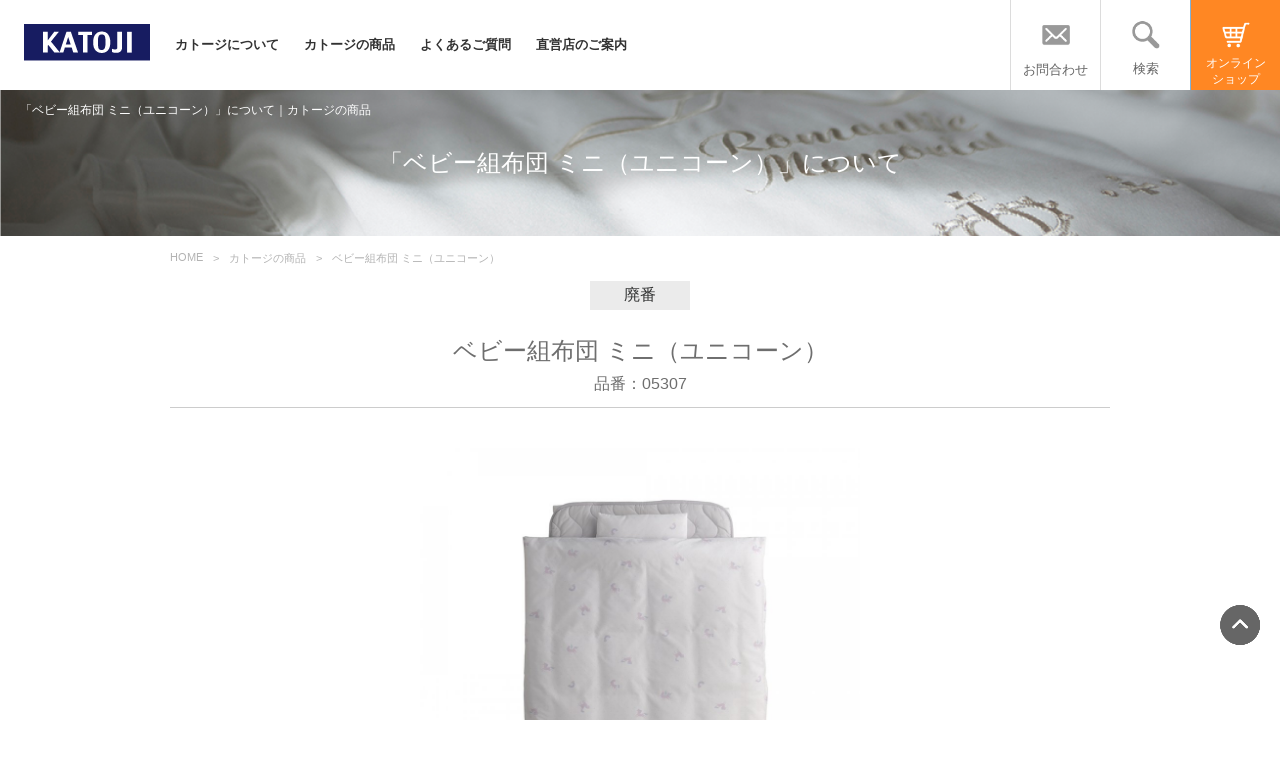

--- FILE ---
content_type: text/html; charset=UTF-8
request_url: https://www.katoji.co.jp/products-detail_4128.html
body_size: 3167
content:
<!DOCTYPE html>
<html lang="ja">
<head prefix="og: http://ogp.me/ns# fb: http://ogp.me/ns/fb# article: http://ogp.me/ns/article#">
<title>「ベビー組布団 ミニ（ユニコーン）」について｜カトージの商品</title>
<meta charset="utf-8">
<meta name="viewport" content="width=device-width, initial-scale=1.0">
<meta name="format-detection" content="telephone=no">
<meta name="description" content="">
<meta name="keywords" content="KATOJI,カトージ,ベビーベッド,ベビーチェア">

<meta property="og:locale" content="ja_JP" />
<meta property="og:type" content="article"/>
<meta property="og:site_name" content="KATOJI｜ベビーベッド ベビーチェア ベビーグッズのカトージ" />
<meta property="og:title" content="「ベビー組布団 ミニ（ユニコーン）」について｜カトージの商品" />
<meta property="og:description" content="" />
<meta property="og:image" content="https://www.katoji.co.jp/images/ogimage.png" />
<meta property="fb:admins" content="267460923304967" />

<link rel="shortcut icon" href="images/favicon.ico" />
<link rel="apple-touch-icon" sizes="180x180" href="images/favicon_iOS.png">
<link rel="icon" type="image/png" href="images/favicon.png" sizes="192x192">
<link rel="stylesheet" href="css/import.css?1594587740">
<link rel="stylesheet" href="css/froala_style.css">
<link rel="stylesheet" href="css/froala_map.css">
<script type="text/javascript" src="https://code.jquery.com/jquery-1.11.1.min.js"></script>
<script type="text/javascript" src="js/include.js"></script>
<script type="text/javascript" src="js/init.js"></script>
<script type="text/javascript" src="js/jquery.heightLine.js"></script>
<script type="text/javascript" src="js/bxslider.js"></script>
</head>
<body id="products">

<!-- Google Tag Manager -->
<noscript><iframe src="//www.googletagmanager.com/ns.html?id=GTM-K5PFWJ"
height="0" width="0" style="display:none;visibility:hidden"></iframe></noscript>
<script>(function(w,d,s,l,i){w[l]=w[l]||[];w[l].push({'gtm.start':
new Date().getTime(),event:'gtm.js'});var f=d.getElementsByTagName(s)[0],
j=d.createElement(s),dl=l!='dataLayer'?'&l='+l:'';j.async=true;j.src=
'//www.googletagmanager.com/gtm.js?id='+i+dl;f.parentNode.insertBefore(j,f);
})(window,document,'script','dataLayer','GTM-K5PFWJ');</script>
<!-- End Google Tag Manager -->

<!-- ヘッダーここから -->
<script>headerWrite('');</script>
<!-- //ヘッダーここまで -->

<div id="wrap">

<!-- メインここから -->
 <section id="head" class="subpage-head back-contact">
    <h1>「ベビー組布団 ミニ（ユニコーン）」について｜カトージの商品</h1>
    <h2 class="alignCenter">「ベビー組布団 ミニ（ユニコーン）」について</h2>
 </section>

 <div id="main">
 <div class="content">
 
 <!-- パンくずリストここから -->
<div id="breadcrumb-area">
 <div class="content">
  <ol class="breadcrumb" itemscope itemtype="http://data-vocabulary.org/Breadcrumb">
   <li class="floatLeft"><a href="index.html" itemprop="url"><span itemprop="title">HOME</span></a></li>
   <li class="floatLeft"><a href="products.html" itemprop="url"><span itemprop="title">カトージの商品</span></a></li>
   <li class="floatLeft">ベビー組布団 ミニ（ユニコーン）</li>
  </ol>
 </div><!-- content -->
</div>
<!-- //パンくずリストここまで -->

<!-- カトージの商品ここから -->
	<section class="inner">
     <!--<h3 class="list-titile">Peg-Perego Si（ペグペレーゴ シー）<br class="sp">サンセット<br>--> 
     <span class="products-status status-out">廃番</span> 
	 <h3 class="list-titile">ベビー組布団 ミニ（ユニコーン）<br>
     <span class="products-number">品番：05307</span>
     </h3>
     <div class="products-detailWrap"> 
     <div class="products-gallery">  
     <div id="products-photoWrap">
     <div class="products-mainphotoWrap">
     <div class="products-mainphotoInner">
     <div id="products-mainphoto"></div>
     </div><!-- //.products-mainphotoInner -->
     </div><!-- //.products-mainphotoWrap -->
     <ul id="products-thumbnail"> 
	 <li><a href="/lsc/upfile/item/41/28/4128_1_l.jpg"><img src="/lsc/upfile/item/41/28/4128_1_m.jpg" alt="ベビー組布団 ミニ（ユニコーン）" /></a></li> 
	 <li><a href="/lsc/upfile/item/41/28/4128_2_l.jpg"><img src="/lsc/upfile/item/41/28/4128_2_m.jpg" alt="ベビー組布団 ミニ（ユニコーン）" /></a></li> 
	 <li><a href="/lsc/upfile/item/41/28/4128_3_l.jpg"><img src="/lsc/upfile/item/41/28/4128_3_m.jpg" alt="ベビー組布団 ミニ（ユニコーン）" /></a></li> 
	 <li><a href="/lsc/upfile/item/41/28/4128_4_l.jpg"><img src="/lsc/upfile/item/41/28/4128_4_m.jpg" alt="ベビー組布団 ミニ（ユニコーン）" /></a></li> 
	 <li><a href="/lsc/upfile/item/41/28/4128_5_l.jpg"><img src="/lsc/upfile/item/41/28/4128_5_m.jpg" alt="ベビー組布団 ミニ（ユニコーン）" /></a></li> 
	 <li><a href="/lsc/upfile/item/41/28/4128_6_l.jpg"><img src="/lsc/upfile/item/41/28/4128_6_m.jpg" alt="ベビー組布団 ミニ（ユニコーン）" /></a></li> 
	 <li><a href="/lsc/upfile/item/41/28/4128_7_l.jpg"><img src="/lsc/upfile/item/41/28/4128_7_m.jpg" alt="ベビー組布団 ミニ（ユニコーン）" /></a></li> 
	 <li><a href="/lsc/upfile/item/41/28/4128_8_l.jpg"><img src="/lsc/upfile/item/41/28/4128_8_m.jpg" alt="ベビー組布団 ミニ（ユニコーン）" /></a></li>  
     </ul><!-- //#thumbnail -->   
     </div><!-- //#photo_container --> 
     </div><!-- //products-gallery -->  
     <p class="products-note-text">本商品は廃番となっております。</p>	 
     
     <div class="products-detail">
     <table class="contact-form">
	 <caption class="products-name"><span class="products-category">布団（寝具）</span><br class="sp">ベビー組布団 ミニ（ユニコーン）</caption>
     <tbody> 
	 
     <tr>
     <th>品番</th>
     <td>05307</td>
     </tr> 
     <tr>
     <th>メーカー希望小売価格</th>
     <td><p class="products-price">12,980円（税込）</p></td>
     </tr>   
     <tr>
     <th>本体サイズ</th>
     <td> 掛けふとん : W80×D100cm<br />
敷ふとん : W60×D90cm<br />
まくら : W20×D30cm<br />
掛けふとんカバー : W85×D105cm<br />
敷ふとん用シーツ : W60×D90cm<br />
まくらカバー : W20×D30cm<br />
キルトパッド : W60×D90cm<br />

     </td>
     </tr>  
     <tr>
     <th>本体重量</th><td>2.1kg</td>
     </tr>  
     <tr>
     <th>素材/材質</th>
     <td> ①掛けふとん<br />
ふとん側：ポリエステル100％　詰めもの：ポリエステル100％<br />
②敷きふとん(固わた)<br />
ふとん側：ポリエステル100％　詰めもの：ポリエステル100％<br />
③まくら<br />
生地：ポリエステル100％　詰めもの：ポリエステル100％<br />
④掛けふとんカバー<br />
綿100％<br />
⑤敷きふとん用シーツ<br />
綿100％<br />
⑥まくらカバー<br />
綿100％<br />
⑦キルトパッド<br />
表地：綿100％　裏地：ポリエステル100％　詰めもの：ポリエステル100％<br />
⑧防水シーツ<br />
表面：綿100％　裏面：ポリウレタンシート使用<br />

     </td>
     </tr>    
     </tbody>
     </table>
	 
     <div class="alignCenter order-block">  
	 	<a href="https://www.katoji-onlineshop.com/c/category/ct127/05307" target="_blank" class="order-button">商品の購入はこちらから</a>	
     </div>    
        
     </div><!-- //products-detail -->
     
     <!--<h4 class="list-titile">商品に関するサポート情報はこちら</h4>--> 
     <h4 class="list-titile">関連商品</h4>
     <ul class="relation-list clearfix"> 
     <li>
     <a href="products-detail_4436.html">
     <img src="/lsc/upfile/item/44/36/4436_1_m.jpg" alt="折りたたみベビー布団 ミニサイズ（クリーム）" class="fulidImg">
     <p>折りたたみベビー布団 ミニサイズ（クリーム）</p>
     </a>
     </li> 
     <li>
     <a href="products-detail_4129.html">
     <img src="/lsc/upfile/item/41/29/4129_1_m.jpg" alt="ベビー組布団 ミニ（ひつじ）" class="fulidImg">
     <p>ベビー組布団 ミニ（ひつじ）</p>
     </a>
     </li> 
     <li>
     <a href="products-detail_4587.html">
     <img src="/lsc/upfile/item/45/87/4587_1_m.jpg" alt="洗えるぐうぐうねんね ミニ" class="fulidImg">
     <p>洗えるぐうぐうねんね ミニ</p>
     </a>
     </li> 
     <li>
     <a href="products-detail_4352.html">
     <img src="/lsc/upfile/item/43/52/4352_1_m.jpg" alt="固わた敷布団 ミニ（クリーム）" class="fulidImg">
     <p>固わた敷布団 ミニ（クリーム）</p>
     </a>
     </li> 
     <li>
     <a href="products-detail_4574.html">
     <img src="/lsc/upfile/item/45/74/4574_1_m.jpg" alt="折りたたみベビー布団 ミニサイズ（スノークリスタル）" class="fulidImg">
     <p>折りたたみベビー布団 ミニサイズ（スノークリスタル）</p>
     </a>
     </li>  
     </ul>
     </div><!-- //clearfix --> 

	</section>
<!-- //カトージの商品ここまで -->
    </div><!-- content -->

<!-- 取扱いブランド・オフィシャルWebショップここから -->
    <section id="sub-brand">
	<div id="top-brand">
	<div class="content">
	 <script>brandstoreWrite('');</script>
    </div><!-- content -->
    </div>
	</section>
<!-- //取扱いブランド・オフィシャルWebショップここまで -->

   
 </div><!-- main -->
<!-- //メインここまで -->

</div><!-- wrap -->

<!-- //フッターここから -->
<script>fotterWrite('');</script>
<!-- //フッターここまで -->

</div><!-- main-sp -->

<script type="text/javascript" src="js/smoothScroll.js"></script>
<script type="text/javascript" src="js/jQuerySimpleImageViewer.js"></script>

</body>
</html>

--- FILE ---
content_type: text/css
request_url: https://www.katoji.co.jp/css/import.css?1594587740
body_size: 406
content:
@charset "UTF-8";
/* CSS Document */


@import url('common.css');
@import url('jquery.bxslider.css');
@import url('pop-up.css');
@import url('index.css');
@import url('contact-form.css');
@import url('privacypolicy.css');
@import url('sitemap.css');
@import url('news.css');
@import url('store.css');
@import url('user.css');
@import url('concept.css');
@import url('company.css');
@import url('products.css?1594587740');
@import url('premiumline-newitems.css');
@import url('catalog.css');
@import url('cleaning.css');



--- FILE ---
content_type: text/css
request_url: https://www.katoji.co.jp/css/froala_map.css
body_size: 605
content:
/*!
 * froala_editor v2.8.4 (https://www.froala.com/wysiwyg-editor)
 * License https://froala.com/wysiwyg-editor/terms/
 * Copyright 2014-2018 Froala Labs
 */

.fr-view .fr-map {
  text-align: center;
  position: relative;
}
.fr-view .fr-map > * {
  -webkit-box-sizing: content-box;
  -moz-box-sizing: content-box;
  box-sizing: content-box;
  max-width: 100%;
  border: none;
}
.fr-view .fr-map.fr-dmb {
  display: block;
  clear: both;
}
.fr-view .fr-map.fr-dmb.fr-fml {
  text-align: left;
}
.fr-view .fr-map.fr-dmb.fr-fmr {
  text-align: right;
}
.fr-view .fr-map.fr-dmi {
  display: inline-block;
}
.fr-view .fr-map.fr-dmi.fr-fml {
  float: left;
}
.fr-view .fr-map.fr-dmi.fr-fmr {
  float: right;
}


--- FILE ---
content_type: text/css
request_url: https://www.katoji.co.jp/css/common.css
body_size: 5305
content:
@charset "UTF-8";
/* 共通 ここから ******************** */
body{
    position: relative;
    margin: 0;
    padding: 0;
    color: #4b4b4b;
    font-family: "メイリオ",Meiryo,"ＭＳ Ｐゴシック",sans-serif;
    background: #fff;
}
#wrap{
    background: #fff;
}
p,h1,h2,h3,h4,h5,h6{
    margin: 0;
    padding: 0;
    font-weight: normal;
}
ul,ol,li,dl,dt,dd{
    list-style-type: none;
    margin: 0;
    padding: 0;
}
p{
    line-height: 1.7;
}
a{
    color: #333;
    text-decoration: none;
}
a:hover{
    opacity: 0.7;
}
a img{
    border: none;
}
img{
    vertical-align: bottom;
}
.hidden{
    overflow: hidden;
}
.photo{
    -moz-transform: scale3d(1.0,1.0,1.0);
    -webkit-transform: scale3d(1.0,1.0,1.0);
    -o-transform: scale3d(1.0,1.0,1.0);
    -ms-transform: scale3d(1.0,1.0,1.0);
    transition: transform 0.2s;
}
.photo:hover{
    -moz-transform: scale3d(1.2,1.2,1.2);
    -webkit-transform: scale3d(1.2,1.2,1.2);
    -o-transform: scale3d(1.2,1.2,1.2);
    -ms-transform: scale3d(1.2,1.2,1.2);
    transition: transform 0.2s;
}
table{
    border-collapse: collapse;
}
th{
    font-weight: normal;
    text-align: left;
    vertical-align: top;
}
th,td{
    padding: 5px 10px;
}
.content{
    overflow: hidden;
    position: relative;
    margin: 0 auto;
    width: 960px;
}
.contents{
    overflow: hidden;
    position: relative;
    margin: 0 auto;
    width: 940px;
}
.floatLeft{
    float: left;
}
.floatRight{
    float: right;
}
.alignLeft{
    text-align: left;
}
.alignRight{
    text-align: right;
}
.alignCenter{
    text-align: center;
}
/* Text Styles  */
.u-size-s{ font-size: .857em;}
.u-bold{ font-weight: 700;}
/* Margins */
.m0{ margin: 0!important;}
.mt0{ margin-top: 0!important;}
.mb0{ margin-bottom: 0!important;}
.mt5{ margin-top: 5px;}
.mr5{ margin-right: 5px;}
.mb5{ margin-bottom:5px;}
.ml5{ margin-left:5px;}
.mt10{ margin-top: 10px;}
.mb10{ margin-bottom:10px;}
.mb15{ margin-bottom:15px;}
.mt20{ margin-top: 20px;}
.mb20{ margin-bottom: 20px;}
.mt45{ margin-top: 45px!important;}
.mb45{ margin-bottom: 45px!important;}
.mb100{margin-bottom: 100px!important;}
/* フルードイメージ */
.fulidImg{
    max-width: 100%;
    height: auto;
}
/* clearfix  */
.clearfix:before,
.clearfix:after{
    display: table;
    content: "";
}
.clearfix:after{ clear: both;}
/* display */
.d-inline-block {
    display: inline-block;
}
/* 改行 */
.pc{ display: block!important;}
.sp{ display: none!important;}
/* インデント */
.text-indent-1,
li.text-indent-1,
ul.text-indent-1 > li{ padding-left: 1em; text-indent: -1em; }
ul.text-indent-1{ list-style: none; padding-left: 0; text-indent: 0; }

ol.list-num li{
    list-style-position:inside;
    counter-increment: cnt;
}
ol.list-num li:before{
    content: "(" counter(cnt) ") ";
}
/* 折り返し */
.text-nowrap { white-space: nowrap; }

/* 共通 ここまで ******************** */

header{
    width: 100%;
    height: 90px;
    background: #fff;
}
header #head-logo{
    padding: 24px 0 24px 24px;
}
header nav{
    padding: 25px 0;
    width: 505px;
}
header nav ul{
    overflow: hidden;
}
header nav ul li{
    float: left;
    margin-left: 25px;
}
header nav ul li a{
    line-height: 40px;
    font-size: 13px;
    font-weight: bold;
    color: #323232;
}
header .floatRight{
    width: 270px;
    height: 90px;
}
header .floatRight ul{
    overflow: hidden;
    height: 90px;
}
header .floatRight ul li{
    float: left;
    position: relative;
    display: block;
    padding: 20px 0;
    width: 90px;
    height: 90px;
    color: #646464;
    border-left: 1px solid #dcdcdc;
    box-sizing: border-box;
    cursor: pointer;
    line-height: 1.3;
}
header .floatRight ul li#nav-btn-sp{
    padding: 0;
}
header .floatRight ul li#nav-btn-sp img{
    display: none;
}

header .floatRight ul li#ec-btn{
    background-color: #ff8723;
    border-left: 1px solid #80b2d9;
}
header .floatRight ul li#ec-btn a{color: #fff;}


header .floatRight ul li img{
    display: block;
    margin: 0 auto;
}
header .floatRight ul li span{
    display: block;
    margin-top: 6px;
    font-size: 13px;
    text-align: center;
}
header .floatRight ul li span>span{ margin-top: 1px;}
header .floatRight ul li#search-btn>span,
header .floatRight ul li#contact-btn>span{ margin-top: 0.9em;}
header .floatRight ul li#ec-btn span{font-size: 12px;}

#header-contact{
    display: none;
    position: absolute;
    top: 90px;
    right: 180px;
    width: 270px;
    background: #000;
    background: rgba(75,75,75,0.75);
    z-index: 1000;
}
#header-contact:before{
    content: '';
    position: absolute;
    border-bottom: 8px solid #000;
    border-bottom: 8px solid rgba(75,75,75.75);
    border-right: 5px solid transparent;
    border-left: 5px solid transparent;
    top: -8px;
    right: 40px;
}
#header-contact ul li a{
    display: block;
    padding-left: 15px;
    font-size: 13px;
    color: #fff;
    line-height: 3;
    border-bottom: 1px solid #fff;
    background: url(../images/nav-contact-arrow.png) no-repeat right 14px center;
    background-size: 6px 10px;
}
#header-contact ul li:last-of-type a{
    border: none;
}
#header-search{
    display: none;
    position: absolute;
    top: 90px;
    right: 90px;
    width: 300px;
    height: 64px;
    background: #000;
    background: rgba(75,75,75,0.75);
    z-index: 1000;
}
#header-search:before{
    content: '';
    position: absolute;
    border-bottom: 8px solid #000;
    border-bottom: 8px solid rgba(75,75,75,0.75);
    border-right: 5px solid transparent;
    border-left: 5px solid transparent;
    top: -8px;
    right: 40px;
}
#header-search input[type="search"]{
    position: relative;
    top: 15px;
    left: 15px;
    padding-left: 1em;
    width: 200px;
    height: 34px;
    border-radius: 5px;
    border: none;
}
#header-search input[type="search"].on{
    background:url("https://www.google.com/cse/static/ja/google_custom_search_watermark.gif") 0% 50% no-repeat rgb(255, 255, 255);
}
#header-search input[type="submit"]{
    position: relative;
    top: 15px;
    left: 23px;
    width: 60px;
    height: 34px;
    color: #fff;
    background: #ff8723;
    border-radius: 5px;
    border: none;
}
#head{
    position: relative;
}
#top #head h1{
    top: 1.5vw;
    font-size: 13px;
    color: #646464;
    z-index: 999;
}
#head h1{
    position: absolute;
    top: 12px;
    left: 20px;
    font-size: 12px;
}
.subpage-head {
    padding: 57px 20px;
    color: #fff;
}
.subpage-head h1{
    font-size: 12px;
}
.subpage-head h2{
    font-size: 24px;
}
h2 + .subpage-head-description {
    margin-top: .5em;
}
.back-contact{
    background: #0065b3;
}
ol.breadcrumb{
    overflow: hidden;
    margin: 15px 0 15px 10px;
    color: #b3b3b3;
}
ol.breadcrumb li{
    font-size: 11px;
}
ol.breadcrumb li:before{
    margin: 0 10px;
    content: ">";
}
ol.breadcrumb li:first-child:before{
    content: none;
}
ol.breadcrumb li a{
    color: #b3b3b3;
}

.inner{
    margin: 0 auto;
    width: 940px;
}
.inner h3{
    margin-top: 25px;
}
.inner h3 span{
    padding-bottom: 12px;
    font-size: 16px;
    background: url(../images/title-underbar.png) repeat-x center bottom;
    background-size: auto 5px;
}


.content-wrap{
    padding: 20px 0;
}

#sub-brand{
    padding: 35px 0 45px;
    border-top: 1px solid #dcdcdc;
}
#sub-brand #top-brand{
    border: none;
}
#top-brand h2{
    text-align: center;
}

/*WEBSHOPリンク*/
#onlineshop-link{
    width: 100%;
    max-width: 960px;
    font-size: 0;
    margin: 0 auto;
    text-align: center;
}
#onlineshop-link li{
    display: inline-block;
    margin-top: 20px;
    margin-right: 20px;
    text-align: center;
}
/*#onlineshop-link li:last-child{
    margin-right: 0;
}*/
#onlineshop-link li a{
    display: table-cell;
    vertical-align: middle;
    width: 219px;
    height: 65px;/* 56px */
    font-size: 14px;
    /* border: 2px solid #cccccc;
    background: #f5f5f5; */
    /* background-color: #0065b3;
    border-radius: 5px;
    color: #fff; */
    border: 1px solid #0065b3;
    border-radius: 5px;
    line-height: 1.3;
    color: #0065b3;
}
#onlineshop-link li a.business{
    border-color: #4b4b4b;
    color: #4b4b4b;
}
#onlineshop-link li a:hover{
    opacity: 0.7;
}
footer{
    overflow: hidden;
    padding: 30px 10px 10px;
    font-size: 12px;
    line-height: 2;
    background: #e6e6e6;
}
footer .floatLeft{
    padding: 0 10px;
    width: 215px;
    width: 22.4vw;
}
footer ul li{
    font-weight: bold;
}
footer ul li ul li{
    font-weight: normal;
}
footer ul li{
    margin-bottom: 15px;
}
footer ul li ul li{
    margin-bottom: 0;
}
.footer-company{
    padding: 10px 0 180px 35px!important;
    border-left: 1px solid #dcdcdc;
    box-sizing: border-box;
}
.footer-company-logo{
    margin-bottom: 20px;
}
.footter-icon{
    padding: 0!important;
}
.footter-icon-heading{
    font-weight: bold;
    font-size: 12px;
    text-align: left!important;
}
.footter-icon-list{
    margin: 19px -10px;
}
.footter-icon-list li{
    display: inline-block;
    margin: -19px -10px;
}
.footter-icon-list img{
    height: 76px;
}
.footter-icon-list a:hover {
    opacity:1;
}
#copyright{
    padding-top: 15px;
    height: 65px;
    font-size: 12px;
}
#copyright ul{
    display:block;
    margin-left: 20px;
}
#copyright ul li{
    float: left;
    padding: 0 15px 0 0;
}
#copyright ul li:after{
    content: "|";
    padding-left: 15px;
}
#copyright ul li:last-of-type:after{
    content: none; 
}
#copyright p{
    display:block;
    margin-right: 20px;
}
#pagetop{
    position: fixed;
    bottom: 75px;
    right: 20px;
    width: 40px;
    height: 40px;
    z-index: 10001;
}
#nav-sp{
    display: none;
}

/* バナー */
.bannerWrap{
    position: relative;
    float: left;
    max-width: 960px;
    width: 100%;
    height: 220px;
    overflow: hidden;
}
.bannerWrap.manual{ margin: 0 0 35px 0;}
.bannerWrap.introduction{ margin: 0 0 80px 0;}
.bannerWrap.store-products-list{ margin: 0 0 40px 0;}
.bannerWrap p{
    position: absolute;
    left: 50%;
    top: 50%;
    margin-left: -160px;
    margin-top: -45px;
    padding-top: 70px;
    height: 30px;
    width: 320px;
    font-size: 18px!important;
    font-weight: bold;
    color: #fff;
    text-align: center;
    vertical-align: bottom;
    text-decoration: none;
}
.caution-top .bannerWrap p:last-of-type{ margin-bottom: 0;}
.bannerWrap.introduction p{
    background: url(../images/products-icon1.png) no-repeat center top;
    background-size: 80px 62px;
}
.bannerWrap.manual p{
    background: url(../images/user-icon2.png) no-repeat center top;
    background-size: 80px 62px;
}
.bannerWrap.store-products-list p{
    background: url(../images/store-icon1.png) no-repeat center top;
    background-size: 80px 62px;
}
.bannerWrap img{
    -moz-transform: scale3d(1.0,1.0,1.0);
    -webkit-transform: scale3d(1.0,1.0,1.0);
    -o-transform: scale3d(1.0,1.0,1.0);
    -ms-transform: scale3d(1.0,1.0,1.0);
    transition: transform 0.2s;
}
.bannerWrap img:hover{
    -moz-transform: scale3d(1.2,1.2,1.2);
    -webkit-transform: scale3d(1.2,1.2,1.2);
    -o-transform: scale3d(1.2,1.2,1.2);
    -ms-transform: scale3d(1.2,1.2,1.2);
    transition: transform 0.2s;
}

/* 製品画像 */
.product-item { display: block;}
.product-item-img{
    display: block;
    position: relative;
}
.product-item-img img { max-width: 100%;}
.product-item-img-label{
    position: absolute;
    top: 0;
    left: 0;
    padding: 3px 15px;
    background: #0065b3;
    color: #fff; 
    font-size: 12px;
}
.product-item-img-date{
    box-sizing: border-box;
    position: absolute;
    bottom: 0;
    left: 0;
    width: 100%;
    padding: 15px;
    background: -moz-linear-gradient(top, rgba(0,0,0,0) 0%, rgba(0,0,0,0.25) 100%);
    background: -webkit-linear-gradient(top, rgba(0,0,0,0) 0%,rgba(0,0,0,0.25) 100%);
    background: linear-gradient(to bottom, rgba(0,0,0,0) 0%,rgba(0,0,0,0.25) 100%);
    filter: progid:DXImageTransform.Microsoft.gradient( startColorstr='#00000000', endColorstr='#40000000',GradientType=0 );
    color: #fff;
    font-size: 12px;
    line-height: 1;
}



/* *************************** */
/* モバイル ******************* */
/* *************************** */
@media screen and (max-width: 960px){

    .pc{
        display: none!important;
    }
    .sp{
        display: block!important;
    }
    *{
        font-size: 4vw;
    }
    .content,
    .contents{
        width: 100%;
    }
    .inner{
        width: 95%;
    }
    .inner h3{
        margin-top: 2.5vw;
    }
    .inner h3 span{
        font-size: 5vw;
    }
    header{
        padding-top: 4vw;
    }
    header #head-logo{
        padding: 14px;
        font-size: 0;
        line-height: 1;
        vertical-align: bottom;
    }
    header #head-logo img{
        width: 190px;
        height: auto;
    }
    header .floatRight{
        width: 360px;
    }
    header .floatRight ul li#nav-btn-sp img{
        display: block;
    }
    header .floatRight ul li#ec-btn{
        /* background-color: #fff; */
        border-left: 1px solid #dcdcdc;
    }
    /* header .floatRight ul li#ec-btn a{color: #646464;} */
    #header-contact{
        right: 180px;
    }
    #header-search{
        right: 90px;
    }
    #head{
        position: static;
    }
    .subpage-head {
        padding: 4.5vw 2.5%;
    }
    .subpage-head h2{
        font-size: 4vw;
    }
    #top #head h1{
        top: 0;
        font-size: 13px;
    }
    #head h1{
        position: absolute;
        top: 0;
        left: 0;
        width: 100%;
        font-size: 13px;
        color: #646464;
        background: #dcdcdc;
        line-height: 4vw;
        text-align: center;
    }
    #header-contact{
        top: 140px;
        right: 0;
        width: 100%;
    }
    #header-contact:before{
        content: '';
        position: absolute;
        border-bottom: 15px solid #000;
        border-bottom: 15px solid rgba(0,0,0,0.75);
        border-right: 10px solid transparent;
        border-left: 10px solid transparent;
        top: -15px;
        right: 301px;
    }
    #header-contact ul li a{
        padding-left: 4.2vw;
        font-size: 3.8vw;
        line-height: 3.2;
        background: url(../images/nav-contact-arrow.png) no-repeat right 5vw center;
        background-size: 1.5vw 3vw;
    }
    #header-search{
        top: 140px;
        right: 0;
        width: 100%;
        height: 20vw;
    }
    #header-search:before{
        content: '';
        position: absolute;
        border-bottom: 15px solid #000;
        border-bottom: 15px solid rgba(0,0,0,0.75);
        border-right: 10px solid transparent;
        border-left: 10px solid transparent;
        top: -15px;
        right: 215px;
    }
    #header-search input[type="search"]{
        top: 5vw;
        left: 5vw;
        padding-left: 1em;
        width: 69vw;
        height: 10vw;
        font-size: 4.5vw;
        border-radius: 2vw;
    }
    #header-search input[type="submit"]{
        top: 5vw;
        left: 7vw;
        width: 17vw;
        height: 10vw;
        font-size: 4.2vw;
        font-weight: bold;
        border-radius: 2vw;
        background: #29abe2;
    }
    ol.breadcrumb li,
    ol.breadcrumb li a,
    ol.breadcrumb li a span{
        height: 2em;
        font-size: 2vw;
    }
    /* WEBSHOPリンク */
     ul#onlineshop-link{
        margin: 0 auto;
        width: 80%;
    }
    ul#onlineshop-link li{
        margin: 0 0 5% 0;
        padding: 0;
        width: 100%;
        box-sizing: border-box;
    }
    ul#onlineshop-link li:last-child{
        margin: 0;    
    }
    #onlineshop-link li a{
        display: inline-block;
        width: 100%;
        height:auto;
        padding: 20px 0;
    }
    ul#onlineshop-link li a{
        font-size: 4vw;
    }
    footer{
        padding: 8vw 0 0;
    }
    .footer-company{
        float: none!important;
        padding: 0!important;
        width: 100%!important;
        text-align: center;
    }
    .footer-company p{
        font-size: 3.8vw;
        line-height: 1.7;
    }
    .footer-company-logo{
        width: 32vw;
    }
    .footter-icon-heading{
        text-align: center!important;
        font-size: 4vw;
    }
    .footter-icon-list{
        margin: 0;
   }
   .footter-icon-list li{
        margin: 0;
        width: 25%;
    }
    .footter-icon-list li img{
        height: 17vw;
    }
    p#katoji{
        margin-bottom: 2.8vw;
    }
    .row p{
        display: inline-block;
    }
    .row:last-of-type p:last-of-type{
        margin-left: 1em;
    }
    #copyright{
        height: auto;
        padding: 0 0 8vw;
        background: #e6e6e6;
    }
    #copyright p.alignRight{
        float: none;
        margin: 0;
        text-align: center;
    }
    #copyright p.alignRight small{
        font-size: 2.7vw;
    }
    #copyright ul{
        display: none;
    }
    #pagetop{
        bottom: 3vw;
        right: 3vw;
        width: 12vw;
        height: auto;
    }
    
    #main-sp{
        position: relative;
        left: 0;
        z-index: 999;
    }
    
    #nav-sp{
        display: block;
        position: absolute;
        top: 0;
        right: 0;
        overflow: hidden;
        width: 68.7vw;
        height: 100%;
        background: #808080;
        box-shadow:rgba(0, 0, 0, 0.3) 5px 0 5px -3px inset;
        -webkit-box-shadow:rgba(0, 0, 0, 0.3) 5px 0 5px -3px inset;
        -moz-box-shadow:rgba(0, 0, 0, 0.3) 5px 0 5px -3px inset;
        z-index: 1;
    }
    #nav-sp ul{
        background: #0065b3;
    }
    #nav-sp ul li a{
        display: block;
        color: #fff;
        padding-left: 12vw;
        font-size: 3.8vw;
        line-height: 3.8;
        border-bottom: 1px solid #0084ce;
        background: url(../images/nav-sp-arrow.png) no-repeat left 6vw center;
        background-size: 2vw 3vw;
        box-shadow:rgba(0, 0, 0, 0.3) 5px 0 5px -3px inset;
        -webkit-box-shadow:rgba(0, 0, 0, 0.3) 5px 0 5px -3px inset;
        -moz-box-shadow:rgba(0, 0, 0, 0.3) 5px 0 5px -3px inset;
    }
    #close{
        margin: 6vw 10vw;
        font-size: 3.8vw;
        color: #fff;
        border: 1px solid #fff;
        text-align: center;
        line-height: 3;
        cursor: pointer;
    }
    /* バナー */
    .bannerWrap{
        float: none;
        margin-right: 0;
        width: 100%;
        height: auto;
    }
    .bannerWrap.manual{ margin: 0 0 6vw;}
    .bannerWrap p{
        width: 80%;
        padding-top: 20vw;
        margin-top: -14vw;
        margin-left: -40%;
        font-size: 4vw!important;
        background-size: 24vw 18vw;
    }
    .bannerWrap.introduction p{
        background: url(../images/products-icon1.png) no-repeat center top;
        background-size: 24vw 18vw;
    }
    .bannerWrap.manual p{
        background: url(../images/user-icon2.png) no-repeat center top;
        background-size: 24vw 18vw;
    }
    .bannerWrap.store-products-list p{ background-size: 24vw 18vw;}
    .bannerWrap img{
        width: 100%;
        height: auto;
    }
    
    /* 製品画像 */
    .product-item-img-label{
        box-sizing: border-box;
        overflow: hidden;
        max-width: 100%;
        padding: 1vw 3.3vw;
        font-size: 3.3vw;
        text-overflow: ellipsis;
        white-space: nowrap;
    }
    .product-item-img-date{
        padding:  3.3vw;
        font-size: 4vw;
    }
}

@media screen and (max-width: 640px){
    header{
        height: 14.1vw;
    }
    header #head-logo{
        padding: 2.4vw;
    }
    header #head-logo img{
        width: 30vw;
        height: auto;
    }
    header .floatRight{
        width: 56.4vw;
        height: 14.1vw;
    }
    header .floatRight ul li{
        width: 14.1vw;
        height: 14.1vw;
        padding: 2.7vw 0 2vw;
        line-height: 1;
    }
    header .floatRight ul li img{
        width: 4.8vw;
        height: auto;
    }
    header .floatRight ul li#ec-btn span{ margin-top: 3px;}
    header .floatRight ul li span,
    header .floatRight ul li#ec-btn span{
        font-size: 10px;
        font-size: 2vw;
    }
    header .floatRight ul li#nav-btn-sp img{
        width: 14.1vw;
        height: 14.1vw;
    }
    #header-contact{
        top: 20vw;
    }
    #header-contact:before{
        right: 46vw;
    }
    #header-search{
        top: 20vw;
    }
    #header-search:before{
        right: 32vw;
    }
    #top #head h1{
        font-size: 2vw;
    }
    #head h1{
        font-size: 2vw;
    }

}

--- FILE ---
content_type: text/css
request_url: https://www.katoji.co.jp/css/pop-up.css
body_size: 1244
content:
@charset "UTF-8";
body{
    position: relative;
}
#pop-up,
#pop-up2{
    position: fixed;
    top: 0;
    bottom: 0;
    left: 0;
    right: 0;
    display: none;
    padding: 50px 0;
    width: 100%;
    height: 100%;
    background: rgba(0,0,0,0.75);
    z-index: 10000;
}

#pop-up-close,
#pop-up-close2{
    position: relative;
    left: 95%;
    top: 45px;
    cursor: pointer;
    z-index: 999;
}
#pop-up-inner,
#pop-up-inner2{
    position: relative;
    overflow-y: scroll;
    overflow-x: hidden;
    -webkit-overflow-scrolling: touch;
    padding: 30px 40px;
    margin: 0 auto;
    width: 860px;
    height: 80%;
    background: #fff;
}
#pop-up-inner2 {
	height: auto;
	padding: 0;
	width: 940px;
	overflow-y: auto;
}
#pop-up-inner h2,
#pop-up-inner2 h2{
    font-size: 20px;
}
#pop-up-inner p,
#pop-up-inner2 p{
    margin: 10px 0 30px;
    font-size: 14px;
}
#pop-up-inner p:last-of-type,
#pop-up-inner2 p:last-of-type{
    margin: 10px 0 10px;
}
table.parts-repair-table{
    width: 100%;
    border-bottom: 2px solid #fff;
}
table.parts-repair-table caption{
    padding-left:20px;
    font-size: 18px;
    font-weight: bold;
    color: #fff;
    background: #0071bc url(../images/pop-up-arrow1.png) no-repeat right 22px center;
    background-size: 22px 12px;
    line-height: 2.8;
    cursor: pointer;
}
table.parts-repair-table caption.open{
    background: #0071bc url(../images/pop-up-arrow2.png) no-repeat right 22px center;
    background-size: 22px 12px;
}
table.parts-repair-table th{
    padding-left:20px;
    font-size: 14px;
    background: #ebebeb
}
table.parts-repair-table th:nth-of-type(1){
    width: 230px;
}
table.parts-repair-table th:nth-of-type(2){
    width: 390px;
}
table.parts-repair-table th:nth-of-type(3){
    width: 120px;
}
table.parts-repair-table tr{
    display: none;
    border-bottom: 1px solid #b3b3b3;
}
table.parts-repair-table tr:last-of-type{
    border-bottom: none;
}
table.parts-repair-table td{
    padding: 20px;
    vertical-align: top;
}
table.parts-repair-table th:nth-of-type(2),
table.parts-repair-table td:nth-of-type(2){
    border-left: 1px solid #b3b3b3;
    border-right: 1px solid #b3b3b3;
}

table.parts-repair-table td img{
    display: block;
    margin: 0 auto;
}


table.childseat-serial-table{
    margin: 30px auto 0;
    width: 780px;
    border-top: 1px solid #dcdcdc;
}
table.childseat-serial-table tr{
    border-bottom: 1px solid #dcdcdc;
}
table.childseat-serial-table tr:last-of-type{
    border-bottom: none;
}
table.childseat-serial-table td,
table.childseat-serial-table th{
    padding: 30px 0;
    
}
table.childseat-serial-table th{
    width: 220px;
    font-size: 14px;
    font-weight: bold;
}
/* *************************** */
/* モバイル ******************* */
/* *************************** */
@media screen and (max-width: 960px){
    #pop-up,
	#pop-up2{
        padding: 20px 0;
    }
    #pop-up-close,
	#pop-up-close2{
        left: 89%;
        top: 2%;
        width: 5%;
        height: auto;
    }
    #pop-up-inner,
	#pop-up-inner2{
        padding: 4vw;
        margin: 3vw auto;
        width: 80%;
        background: #fff;
    }
	#pop-up-inner2 {
		height: 80%;
		padding: 0;
		overflow-y: scroll;
	}
    #pop-up-inner h2,
	#pop-up-inner2 h2{
        font-size: 4.5vw;
    }
    #pop-up-inner p,
	#pop-up-inner2 p{
        margin: 2vw 0 4vw;
        font-size: 4vw;
        text-align: left;
    }
    table.parts-repair-table caption{
        font-size: 3.7vw;
    }
    table.parts-repair-table th,
    table.parts-repair-table td{
        display: list-item;
        list-style-type: none;
    }
    table.parts-repair-table th{
        display: none;
    }
    table.parts-repair-table td{
        text-align: center;
    }
    table.parts-repair-table td img{
        display: block;
        margin: 0 auto;
        height: auto;
        width: 80%;
        
    }
    table.parts-repair-table td:nth-of-type(2){
        padding: 2vw;
        border: none;
    }
    table.parts-repair-table td:nth-of-type(3){
        padding: 2vw 2vw 6vw;
    }
    table.parts-repair-table td:nth-of-type(3):before{
        content: "定価（税別）:　";
    }
    
    
    
    table.childseat-serial-table{
        margin: 3vw auto 0;
        width: 100%;
        border-top: 1px solid #dcdcdc;
    }
    table.childseat-serial-table tr{
        display: block;
    }
    table.childseat-serial-table td,
    table.childseat-serial-table th{
        display: list-item;
        list-style-type: none;

    }
    table.childseat-serial-table th{
        width: 100%;
        font-size: 4vw;
        padding: 5vw 0 2vw;
    }
    table.childseat-serial-table td img{
        padding: 0 0 5vw;
        width: 100%;
        height: auto;
    }
}


--- FILE ---
content_type: text/css
request_url: https://www.katoji.co.jp/css/index.css
body_size: 4058
content:
@charset "UTF-8";

.bg-stripe{
    background: url(../images/back-stripe.jpg) repeat;
}
.bg-blue{
    background: rgba(0,101,179,0.05);
}
.detailed{
    font-weight: bold;
}
#head .bx-wrapper{
    margin-bottom: 0;
}
#head .bx-pager{
    position: static;
}
#head .bx-pager.bx-default-pager a{
    width: 15px;
    height: 15px;
    margin: 0 10px;
    border-radius: 10px;
}
#head .bx-pager.bx-default-pager a:hover,
#head .bx-pager.bx-default-pager a.active{
    background: #00659e;
}
#top-image{
    width: 100%;
    height: auto;
}
#top-image img{
    width: 100%;
}
#top-image .sp{
    display: none;
}
/*#head .bx-prev,*/
#top-brand .bx-prev{
    top: 50%;
    left: 0;
    width: 42px;
    height: 80px;
    margin-top: -40px;
    background: url(../images/prev.png) no-repeat;
    background-size: contain;
}
/*#head .bx-next,*/
#top-brand .bx-next{
    top: 50%;
    right: 0;
    width: 42px;
    margin-top: -40px;
    height: 80px;
    background: url(../images/next.png) no-repeat;
    background-size: contain;
}
#top section{
    padding: 30px 0;
    padding: 3.1vw 0;
    width: 100%;
}
#top #head{
    padding: 0;
}
#top h2{
    text-align: center;
}
.content-wrap{
    overflow: hidden;
}
section#top-concept{
    padding: 0;
}
#top-concept div{
    padding: 0 0 30px;
    padding: 0 0 3.1vw;
    background: url(../images/back-concept.png) no-repeat center center;
    background-size: contain;
}
#top-concept h2 img.pc{
    margin: 0 auto;
    padding: 1vw 0;
}
#top section#top-concept .detailed{
    margin: 1.1em auto 0;
}
.link{
    overflow: hidden;
    padding: 30px 0;
    padding: 3.1vw 0;
}
.link1,
.link2{
    display: flex;
    flex-wrap: wrap;
    justify-content: center;
    margin: -20px -10px 0;
    margin: -2vw -1vw 0;
}
.link1 li,
.link2 li{
    box-sizing: border-box;
    padding: 20px 10px 0;
    padding: 2vw 1vw 0;
}
.link1 li{
    width: 40%;
}
.link1 img{
    width: 100%;
    height: auto;
}
.link2{
    margin-bottom: 20px;
    margin-bottom: 2vw;
}
.link2 li{
    width: 20%;
}
.link2 a{
    box-sizing: border-box;
    display: flex;
    align-items: center;
    height: 100%;
    padding: 7%;
    border: 1px solid #dcdcdc;
    border-radius: 5px;
    font-size: 14px;
    text-align: center;
}
.link2 a:before{
    content: "";
    display: block;
    width: 20%;
    padding-top: 20%;
    margin-right: 5%;
    background-repeat: no-repeat;
    background-size: contain;
    background-position: center;
}
.link2-babygoods:before{
    background-image: url(../images/icon-babygoods2.png);
}
.link2-about:before{
    background-image: url(../images/icon-about2.png);
}
.link2-user:before{
    background-image: url(../images/icon-user.png);
}
.link2-car:before{
    background-image: url(../images/icon-car.png) ;
}
.link2-faq:before{
    background-image: url(../images/icon-faq.png) ;
}
.link2-text{
    flex: 1;
}
.sns{
    position: relative;
    box-sizing: border-box;
    /* background: url(../images/img-sns.jpg) no-repeat right center;
    background-size: cover; */
}
.sns-inner{
    width: 60%;
    margin: 0 auto;
    background: #fff;
}
.sns-head{
    padding: 25px;
    padding: 2.5vw;
    border-bottom: 1px solid #dcdcdc;
}
.sns-list{
   padding: 19px 19px 0;
   text-align: center;
}
.sns-list li{
    display: inline-block;
    margin-top: -19px;
}
.sns-list img{
    height: 76px;
}
.sns-list a:hover{
    opacity:1;
}
#top-items .content-wrap{
    display: flex;
    flex-flow: row wrap;
    justify-content: center;
    padding: 20px 5px;
    padding: 2vw .5vw;
}
#top-items .content-wrap a{
    width: 240px; /* 5の時は190px */
    width: 21vw; /* 5の時は18.6vw */
    padding: 0 5px;
    padding: 0 .5vw;
}
#top-items .content-wrap img{
    width: 100%;
}
.new-items{
    position: relative;
}
.new-items-list{
    display: table;
    box-sizing: border-box;
    table-layout: fixed;
    width: 100%;
    padding: 20px 0;
    padding: 2vw 0;
}
.new-items-list li{
    display: table-cell;
}
.new-item-img-label{
    margin-right: 15px;
}
.new-item-heading{
    display: block;
    margin: 1em  1em 0;
    font-weight: bold;
    line-height: 1.5;
    text-align: center;
}
.special-bnr-wrapper{
    padding: 0 5vw;
    margin-top: 30px;
    margin-top: 3.1vw;
}
.special-bnr{
    display: block;
    max-width: 600px;
    margin: 0 auto;
    padding: 25px 50px;
    padding: 2.5vw 5vw;
    text-align: center;
    background: #fff;
}
.special-bnr img{
    width: 100%;
    max-width: 420px;
}
#top-brand .bx-wrapper ul.brandslider li{
    width: 200px;
    border-right: 1px solid #cccccc;
    box-sizing: border-box;
}
#top-brand .bx-wrapper ul.brandslider li img{
    display: block;
    margin: 0 auto;
}
#top-brand .bx-wrapper{
    width: 100%;
    max-width: 100%!important;
}
#top-brand .bx-prev,
#top-brand .bx-next{
    margin-top: -56px;

}
/*
#top-brand .bx-wrapper ul li{
    padding: 20px 20px 20px 0;
    border-right: 1px solid #cccccc;
}
#top-brand .bx-wrapper ul li a{
    display: block;
}
#top-brand .bx-wrapper img{
    display: block;
}
#top-brand .bx-wrapper img.brand-name{
    margin-top: 10px;
}
*/
.service .content-wrap{
    padding-top: 50px;
    padding-bottom: 0;
}
.service-list{
    display: flex;
    flex-wrap: wrap;
    justify-content: center;
    text-align: center;
    margin: -10px -5px 0;
    margin: -1vw -.5vw 0;
}
.service-list li{
    box-sizing: border-box;
    width: 18%;
    padding: 20px 10px 0;
    padding: 2vw 1vw 0;
}
.service-list a,
.service-list img{
    display: block;
}
.service-list a{
    display: flex;
    align-items: center;
    justify-content: center;
    padding: 7%;
    background: #fff;
}
.service-list a::before{
    content: "";
    display: block;
    padding-top: 100%;
}
.service-list img{
    width: 50%;
    height: auto;
    margin: 0 auto 1.5em;
}
#top section#top-news .detailed{
    margin: 0.7em auto 0;
}
dl.info{
    overflow: hidden;
    padding: 20px;
    font-size: 12px;
    vertical-align:middle;
}
.news-row:nth-of-type(2n-1){
    background: rgba(0,101,179,0.05);
}
dl.info dd,
dl.info dt{
    float: left;
}
dl.info dd{
    margin-top:1px;
}
.category{
    display: block;
    margin-left: 15px;
    padding: 0 10px;
    width: 100px;
    color: #fff;
    text-align: center;
}
dl.info dt{
    margin-left: 25px;
}
dl.info dt a{
    font-size: 14px;
    color: #0071bc;
}
/* バナー */
.bnr-wrap{
    padding: 20px 0;
    background: rgba(0,101,179,0.05);
    text-align: center;
}
#important-news{
    padding-top: 40px;
}
#important-news h4{
    margin-left: 20px;
    color: #666666;
    font-size: 18px;
    font-weight: bold;
    vertical-align: middle;
}
#important-news h4 span{
    margin-left: 15px;
    margin-bottom: 2px;
    padding: 0 10px;
    font-size: 12px;
    font-weight: normal;
    border: 1px solid #b3b3b3;
}
#important-news h4 span a{
    display: inline-block;
    color: #808080;
}
#important-news .content-wrap{
    padding: 50px 20px;
}
#important-news dl{
    float: left;
    padding: 0 1.9%;
    width: 22%;
    font-size: 12px;
    border-left: 1px solid #b3b3b3;
}
#important-news dl:first-of-type{
    padding-left: 0;
    border: none;
}
#important-news dl:last-of-type{
    padding-right: 0;
}
#important-news dl a{
    display: block;
    width: 100%;
    height: 100%;
}
#important-news dl dt{
    padding: 1em 0;
    height: 4em;
    font-size: 14px;
    font-weight: bold;
    border-bottom: 1px dashed #b3b3b3;
}
#important-news dl dd:nth-of-type(2){
    padding-top: 1em;
}
.more{
    display: block;
    padding-top: 1em;
    color: #0071bc;
    font-weight: bold;
}
#top-company dl{
    width: 33.3%;
}
#top-company dl dd{
    overflow: hidden;
}
#top-company dl dd img{
    width: 100%;
    height: auto;
    vertical-align: bottom; 
}
#top-company dl dd a:hover{
    opacity: 1;
}

#top-company dl dt{
    padding: 15px 0;
    font-size: 16px;
    font-weight: bold;
    text-align: center;
}
#top-company dl dt span{
    display: block;
    font-size: 12px;
    font-weight: normal;
    color: #0065b3;
}

/* 法人向けバナー　2017.01.23追加 */
#for-business{
    max-width: 960px;
    width: 100%;
    margin: 0 auto;
}
#for-business a{
    display: block;
    margin: 20px;
    padding: 25px 10px;
    color: #115b9c;
    border: 1px solid #115b9c;
    border-radius: 5px;
    font-size: 14px;
    text-align: center;
}

/* ～2017年3月20日期間限定メインビジュアル 2017.02.16追加 */
.head-newstore{
    position: relative;
    padding-top: 41.554770318%;
    background: #abe3fc url(../images/main-image2.png) no-repeat;
    background-size: 100% 100%;
}
.head-newstore-osaka,
.head-newstore-nagoya{
    position: absolute;
    top: 14.285714285%;
    width: 46.148409893%;
}
.head-newstore-osaka{ left: 3.109540636%;}
.head-newstore-nagoya{ right: 3.109540636%;}

@media screen and (min-width: 1080px){
    .sns-inner{
        width: 50%;
    }
}

@media screen and (min-width: 1300px){
    #top-items .content-wrap a{
        width: 180px;
        width: 15.75vw;
    }
    .service-list li{
        width: 15%;
    }
    #important-news dl dt{
        height: 3em;
    }
}

@media screen and (min-width: 1620px){
    .sns-inner{
        width: 33.333%;
    }
}

/* *************************** */
/* モバイル ******************* */
/* *************************** */
@media screen and (max-width: 960px){
    .detailed a img{
        height: 5.3vw;
        width: auto;
    }
    #top section{
        padding: 8vw 0;
    }
    #head .bx-pager{
        height: 3vw;
        padding-top: 3vw;
    }
    #head .bx-pager.bx-default-pager a{
        width: 2.5vw;
        height: 2.5vw;
        margin: 0 1.5vw;
        border-radius: 1.25vw;
    }
    #head .bx-pager.bx-default-pager a:hover,
    #head .bx-pager.bx-default-pager a.active{
        background: #000;
    }
    /*#top-image .pc{
        display: none;
    }
    #top-image .sp{
        display: block;
    }*/
    #head .bx-prev,
    #head .bx-next,
    #top-brand .bx-prev,
    #top-brand .bx-next{
        top: 50%;
        margin-top: -8.05vw;
        width: 8.05vw;
        height: 16.1vw ;
    }
    #top h2 img{
        height: 80px;
        height: 12vw;
        width: auto;
    }
    section#top-concept{
        padding: 0;
    }
    #top-concept div{
        padding: 2.5vw 0 9vw;
        background: url(../images/back-concept-sp.png) no-repeat center bottom;
        background-size: 100%;
    }
    #top-concept h2{
        margin-bottom: 2vw;
    }
    #top-concept h2 img{
        margin: 0 auto;
        width: 84vw;
    }
    #top-concept p{
        font-size: 3.6vw;
    }
    #top section#top-concept .detailed{
        margin: 1.8em auto;
    }
    .link{
        padding: 8vw 5vw;
    }
    .link1,
    .link2{
        margin: -5vw -2.5vw 0;
    }
    .link1 li,
    .link2 li{
        width: 100%;
        padding: 5vw 2.5vw 0;
    }
    .link2{
        margin-bottom: 5vw;
    }
    .link2 a{
        padding: 3vw;
        font-size: 3vw;
    }
    .link2 a:before{
        width: 10%;
        padding-top: 10%;
    }
    .sns{
        padding-right: 20px!important;
        padding-right: 5vw!important;
        padding-left: 20px!important;
        padding-left: 5vw!important;
    }
    .sns-inner{
        width: 100%;
    }
    .sns-head{
        padding: 50px;
        padding: 5vw;
    }
    .sns-list{ padding: 0; }
    .sns-list li{ margin-top: 0; }
    .sns-list img{
        height: 17vw;
    }
    #top section#top-company{
        padding: 8vw 0 4vw;
    }
    #top-items .content-wrap{
        justify-content: space-between;
        padding: 5vw;
    }
    #top-items .content-wrap a{
        margin-bottom: 5vw;
        width: 41vw;
        padding: 0;;
    }
    .new-items-list{
        padding: 5vw 0;
    }
    .new-items-list:after{
        content: "";
        display: block;
        clear: both;
    }
    .new-items-list li{
        float: left;
        width: 50%;
        margin-top: 15px;
    }
    .new-items-list li:nth-child(-n + 2){
        margin-top: 0;
    }
    .new-item-heading{
        font-size: 3.3vw;
    }
    .new-item-img-label{
        max-width: 90%;
        margin-right: 0;
    }
    .special-bnr-wrapper{
        margin-top: 5vw;
    }
    #top-news .content{
        padding: 5vw 3vw;
        width: 94vw;
    }
    #top-brand{
        border-bottom: 1px solid #808080;
    }
    #top-brand .bx-wrapper ul li{
        width: 74%;
    }
    #top-brand .bx-wrapper ul li img{
        width: 74%;
        height: auto;
    }
    #top-brand .bx-wrapper .bx-viewport{
        overflow: inherit!important;
    }
    #top-brand  .bx-prev,
    #top-brand  .bx-next{
        top: 35%;
        width: 11.5vw;
        height: 23vw ;
    }
    #top .service{
        padding-bottom: 0;
    }
    .service .content-wrap{
        padding: 5vw;
    }
    .service-list{
        margin: -5vw -2.5vw 0;
    }
    .service-list li{
        width: 50%;
        padding: 5vw 2.5vw 0;
    }
    .service-list a{
        padding: 3vw;
    }
    .service-list img{
        margin-bottom: 1em;
    }
    dl.info dt{
        float: none;
        display: inline-block;
        margin: 1em 0 0 0;
        width: 100%;
        line-height: 2;
    }
    dl.info dt a{
        font-size: 4vw;
    }
    dl.info dd{
        margin-top: 0.7vw;
    }
    dl.info dd.category{
        padding: 0.5vw;
        margin-top: 0;
        width: 28vw;
        font-size: 3.3vw;
    }
    #important-news{
        padding-top: 10vw;
        border-top: 1px solid #808080;
        border-bottom: 1px solid #808080;
    }
    #important-news h4{
        font-size: 4.5vw;
    }
    #important-news h4 span{
        font-size: 4vw;
    }
    #important-news dl{
        display: none;
        width: 100%;
        font-size: 3.3vw;
    }
    #important-news .content-wrap{
        margin: 3vw 0 0;
        padding: 4vw 3vw;
    }
    #important-news dl:first-of-type{
        display: block;
    }
    #important-news dl dt{
        font-size: 3.8vw;
        height: 1em;
    }
    #top-company .content-wrap{
        padding: 3vw 0 0;
    }
    #top-company dl.floatLeft{
        float: none;
        width: 100%;
    }
    #top-company dl dt{
        padding: 4vw 0;
        font-size: 5vw;
    }
    #top-company dl dt span{
        font-size: 3.8vw;
    }

    /* 法人向けバナー　2017.01.23追加 */
    #for-business{
        width: 90%;
    }
    #for-business a{
        margin: 20px 5%;
        padding: 20px 6px;
        font-size: 4vw;
    }
    #for-business a span{
        display: inline-block;
    }
    /* ～2017年3月20日期間限定メインビジュアル 2017.02.16追加 */
    .head-newstore{
        padding-top: 150.675675675%;
        background-image: url(../images/main-image2-sp.png);
    }
    .head-newstore-osaka,
    .head-newstore-nagoya{
        width: 88.378378378%;
        right: 0;
        left: 0;
        margin: 0 auto;
    }
    .head-newstore-osaka{ top: 7.533632286%;}
    .head-newstore-nagoya{ top: 54.887892376%;}
}


--- FILE ---
content_type: text/css
request_url: https://www.katoji.co.jp/css/contact-form.css
body_size: 6857
content:
@charset "UTF-8";
input,
select,
button{
    font-family: "メイリオ",Meiryo,"ＭＳ Ｐゴシック",sans-serif;
}


.subpage-head-description + p {
    margin-top: .5em;
}

section.contact-table{
    margin: 0 auto;
    width: 940px;
}
section.contact-table h3{
    margin-top: 25px;
}
section.contact-table h3 span{
    padding-bottom: 12px;
    font-size: 16px;
    background: url(../images/title-underbar.png) repeat-x center bottom;
    background-size: auto 5px;
}
section.contact-table p{
    font-size: 14px;
}
section.contact-table p a{
    color: #0071bc;
    text-decoration: underline;
}

/* コロナ対応 */
.contact-notice-box{
    box-sizing: border-box;
    margin: 40px 0;
    padding: 1em;
    border: 3px solid #e25041;
    font-size: 14px;
}
.contact-notice-box .contact-notice-box_ttl{
    color: #e25041;
    font-weight: bold;
	margin-bottom: 10px;
}

/* 問い合わせのパンくず　カスタマイズ */
ol#contact-breadcrumb{
    margin: 75px auto 35px;
    text-align: center;
}
ol#contact-breadcrumb li{
    display: inline-block;
    position: relative;
    padding-left: 20px;
    width: 170px;
    font-size: 16px;
    color: #fff;
    line-height: 3;
    background: #bebebe;
    text-align: left;
}
ol#contact-breadcrumb li:nth-of-type(1),
ol#contact-breadcrumb li:nth-of-type(2){
    margin-right: 15px;
}
ol#contact-breadcrumb li:nth-of-type(1):after,
ol#contact-breadcrumb li:nth-of-type(2):after{
    content: "";
    position: absolute;
    top: 50%;
    margin-top: -1.5em;
    border-top: 1.5em solid transparent;
    border-bottom: 1.5em solid transparent;
    border-left: 1em solid #bebebe;
    right: -15px;
}
ol#contact-breadcrumb li:last-of-type{
    width: 190px;
}
ol#contact-breadcrumb li.active{
    background: #0065b3;
}
ol#contact-breadcrumb li.active:after{
    border-left: 1em solid #0065b3;
}
/* 問い合わせのパンくず　カスタマイズ */

.caution-top p{
    margin-bottom: 25px;
}
.caution-top p:last-of-type{
    margin-bottom: 40px;
}
section.contact-table p.link-table{
    display: block;
    margin: 0 0 20px auto;
    width: 200px;
    color: #0065b3;
    line-height: 35px;
    border: 1px solid #0065b3;
    border-radius: 3px;
    background: #eaf2f4;
    text-align: center;
    text-decoration: none;
    cursor: pointer;
}
section.contact-table p.link-table.white{
    background: #fff;
}
#caution-check{
     overflow: hidden;
}
#caution-check p.floatLeft{
    padding: 0.5em 0;
    width: 220px;
    border: 1px solid #b4b4b4;
    text-align: center;
}
#caution-check div.floatLeft{
    margin-left: 1.5em;
}
#caution-check.important .floatLeft:first-child{
}
#caution-check div.floatLeft ol{
    font-size: 14px;
}
#caution-check div.floatLeft ol li{
    list-style-position:inside;
    counter-increment: cnt;
}
#caution-check div.floatLeft ol li:before{
    display: marker;
    content: "(" counter(cnt) ") ";
}
#caution-check div.floatLeft p{
    margin-left: 2em;
}
table.contact-form{
    border-top: 2px solid #666666;
    border-bottom: 2px solid #666666;
    font-size: 14px;
    color: #323333;
}
table.contact-form tr{
    border-bottom: 1px solid #b3b3b3;
}
table.contact-form td,
table.contact-form th{
    padding: 20px;
}
table.contact-form th{
    width: 230px;
    font-size: 16px;
    background: #ebebeb;
    vertical-align: middle;
}
table.contact-form td{
    width: 630px;
}
table.contact-form th p{
    position: relative;
    font-size: 16px;
}
table.contact-form tr td p.input-row{
    margin-bottom: 10px;
}

table.contact-form tr td p:lest-of-type{
    margin-bottom: 0;
}
section.contact-table input{
    height: 26px;
    line-height: 26px;
    border: 1px solid #b4b4b4;
}
section.contact-table select{
    height: 30px;
    font-size: 14px;
    color: #323333;
    line-height: 35px;
    border: 1px solid #b4b4b4;
}
section.contact-table .file{
    color: #f00;
}
section.contact-table .file input[type="file"]{
    border: none;
}

/* radioのカスタマイズ */
label.radio{
    cursor       : pointer;
    position     : relative;
    overflow     : hidden;
    padding-left : 30px;
    display      : inline-block;
    height: 20px;
    line-height: 22px;
}
label.radio:before{
    position      : absolute;
    width         : 16px;
    height        : 16px;
    border        : 2px solid #b4b4b4;
    border-radius : 50%;
    background: #fff;
    left          : 0;
    top           : 0;
    content       : '';
    z-index       : 1;
}
label.radio:after{
    content          : '';
    position         : absolute;
    width            : 10px;
    height           : 10px;
    border-radius    : 100%;
    left             : 5px;
    top              : 5px;
    background-color : #666;
    z-index          : 3;
}
label.radio input[type="radio"]{
    -moz-appearance: none;
    -webkit-appearance: none;
    position   : absolute;
    z-index    : 4;
    width      : 14px;
    height     : 14px;
    left       : -17px;
    top        : 3px;
    margin     : 0px;
    box-shadow : 20px -1px #FFF;
    border-radius: 20px;
}
label.radio input[type="radio"]:checked{
    box-shadow : none;
}
label.radio input[type="radio"]:focus{
    opacity    : 0.2;
    box-shadow : 20px -1px #FFF;
}
/* radioのカスタマイズ */

section.contact-table .input-number{
    width: 100px;
}
section.contact-table input.input-name{
    width: 200px;
}
section.contact-table input.input-address{
    width: 415px;
}
section.contact-table input[type="image"]{
    /*
    display: block;
    margin: 0 auto 100px;
    */
    display:inline-block;
    width: 281px;
    height: 50px;
    border: none;
}
section.contact-table .submit{
    margin: 0 auto 100px;
    text-align:center;
}

/* ファイルアップロード　カスタマイズ */
.fileUploder{
    position:relative;
    width: 255px;
    height: 26px;
    vertical-align: middle;
}
.fileUploder .txt{
    width: 130px;
    text-align: left;
    margin-left: 13em;
    border: none;
}
.fileUploder .btn{
    position:absolute;
    top: -2px;
    left:0;
    width: 135px;
    height: 26px;
}
section.contact-table input[type="file"].uploader{
    position:absolute;
    top:0;
    left:0;
    width: 100%;
    height: 24px;
    opacity: 0;
    cursor: pointer;
}

section.contact-table input[type="reset"]{
    margin-left: 30px;
    width: 80px;
    color: #fff;
    background: #0065b3;
    border: none;
    border-radius: 3px;
}
/* ファイルアップロード　カスタマイズ */

section.contact-table textarea{
    width: 480px;
    height: 200px;
    border: 1px solid #b4b4b4
}
section.contact-table textarea.mini{
    width: 100%;
    max-width: 400px;
}
.head-name1{
    display: inline-block;
    width: 35px;
}
.head-name2{
    display: inline-block;
    margin-left: 25px;
    width: 35px;
}
.head-address{
    display: inline-block;
    width: 120px;
}
.product-number-image{
    margin-top: 20px;
    padding: 15px;
    width: 515px;
    border: 1px solid #b4b4b4;
    background: #fff;
}
.product-number-image img{
    display:block;
    margin: 0 auto 15px;
}
.product-number-image img:last-of-type{
    margin: 0 auto 0;
}
select#pref{
    position: relative;
    left: -5px;
    width: 175px;
}
select#parts{
    width: 500px;
}
select#item_category,
select#sets,
select#item_name{
    width: 100%;
    max-width: 300px;
}
textarea#parts-other{
    width: 410px;
    height: 60px;
}
#link-table-parts{
    position: absolute;
    right: 0;
    top: 62px;
}
.hissu{
    position: absolute;
    right: 20px;
    padding: 0.1em 0.7em;
    line-height: 1.6;
    font-size: 75%;
    color: #fff;
    background: #b31e23;
    border-radius: 15px;
    text-align: right;
}
.required{
    background: #fffbe1;
}
.red{
    color: #b31e23;
}
.blue{
    color: #0071bc;
}
.caution{
    margin: 35px 0 40px;
    padding: 20px;
    border: 1px solid #b3b3b3;
}
.caution-recruit{
    box-sizing: border-box;
    width: 630px;
    margin: 35px auto 40px;
    text-align: center;
}
#parts-select{
    position: relative;
}
#greeting{
    padding: 30px;
    margin-bottom: 40px;
    border: 3px solid #e6e6e6;
    text-align: center;
}
#greeting p{
    font-size: 16px;
    margin-bottom: 30px;
    line-height: 1.8;
}
#greeting p:last-of-type{
    margin-bottom: 0;
}

#contact-index .caution-top p{
    margin-top: 50px;
}
#contact-index h4{
    margin: 70px auto 30px;
    color: #323333;
}
#contact-tel{
    margin: 70px 0 100px 0;
    padding: 38px 120px 35px 110px;
    background: #ebf2fa;
    border-top: 2px solid #0065b3;
}
.tele{
    padding-left: 83px;
    width: 232px;
    height: 62px;
}
section.contact-table #contact-tel p.tel-num{
    padding-top: 10px;
    font-size: 30px;
    font-weight: bold;
    color: #4b4b4b;
    line-height: 1;
}
#tele1{
    background: url(../images/contact-tel1.png) no-repeat left center;
    background-size: contain;
}
#tele2{
    background: url(../images/contact-tel2.png) no-repeat left center;
    background-size: contain;
}
#contact-tel p{
    line-height: 1.8;
}
.contact-text{
    margin-top: 30px;
}

.form-link{
    margin-right: 20px;
    margin-bottom: 20px;
    background: #f5f5f5;
}
.form-link:nth-of-type(3n){
    margin-right: 0;
}
.form-link a{
    display: flex;
    align-items: center;
    min-height: 100px;
    padding-left: 85px;
    width: 300px;
    font-size: 18px;
    border: 1px solid #b3b3b3;
    box-sizing: border-box;
}
.form-link:nth-of-type(1) a{
    background: url(../images/btn-contact01.png) no-repeat left 20px center;
    background-size: 50px;
}
.form-link:nth-of-type(2) a{
    background: url(../images/btn-contact02.png) no-repeat left 20px center;
    background-size: 50px;
}
.form-link:nth-of-type(3) a{
    background: url(../images/btn-contact03.png) no-repeat left 20px center;
    background-size: 50px;
}
.form-link:nth-of-type(4) a{
    background: url(../images/btn-contact04.png) no-repeat left 20px center;
    background-size: 50px;
}
.form-link:nth-of-type(5) a{
    background: url(../images/btn-contact05.png) no-repeat left 20px center;
    background-size: 50px;
}
.form-link:nth-of-type(6) a{
    background: url(../images/btn-contact06.png) no-repeat left 20px center;
    background-size: 50px;
}

#before-contact .hidden{
    padding: 25px 0;
    border: 4px solid #e6e6e6;
}
#before-contact dl{
    float: left;
    width: 930px;
    text-align: center;
    border-right: 1px solid #cccccc;
    box-sizing: border-box;
}
#before-contact dl:last-of-type{
    border-right: none;
}
#before-contact dl dt{
    margin-bottom: 20px;
    color: #323232;
}
#before-contact dl dd{
    margin-bottom: 20px;
    font-size: 14px;
    color: #808080;
}
#before-contact dl dd:last-of-type{
    margin-bottom: 0;
}
#before-contact dl dd a{
    color: #0065b3;
    text-decoration: underline;
}
#before-contact .catalog-btn{
    margin-top: 10px;
    display: block;
    width: 100%;
    max-width: 300px;
    margin: 20px auto;
    font-size: 14px;
    line-height: 2.5;
    border: 1px solid #0065b3;
    border-radius: 5px;
    box-sizing: border-box;
}

.repair-flow{
    background: #0065b3;
}
.repair-flow:first-of-type{
    margin-top: 70px;
}
.repair-flow h4{
    margin: 0;
}
.repair-flow .floatRight{
    padding: 20px;
    width: 678px;
    height: 100%;
    border: 1px solid #0065b3;
    background: #fff;
}
.on_notice-box .floatRight{
    height: 92px;
}
/*.repair-flow:first-of-type  .floatRight{
    height: 92px;
}*/
.repair-flow .floatRight ul{
    margin-top: 25px;
}
.repair-flow .floatRight ul li{
    font-size: 14px;
}
.repair-flow .floatRight .red{
    margin-left: 1em;
}
#flow-address{
    margin: 10px 0 20px;
    padding: 15px 20px;
    width: 340px;
    border: 1px solid #b3b3b3;
}
img.flow-arrow{
    margin: 15px auto 15px 95px;
    vertical-align: bottom;
}
.caution-top h4{
    margin: 45px 0 5px;
    font-weight: bold;
    color: #323232;
}
#contact-form02-1 ol.list-num{
    margin-bottom: 30px;
    font-size: 14px;
}
#form-btn{
    display: block;
    margin: 0 auto 100px;
    vertical-align: bottom;
}


section.contact-table p a.link-table2{
    cursor: pointer;
}


/* 部品を請求する */
ul#parts-index{
    margin: 45px 0 80px 0;
}
ul#parts-index li{
    position: relative;
    float: left;
    margin-right: 2px;
    margin-bottom: 2px;
    width: 469px;
    height: 220px;
}
ul#parts-index li a p{
    position: absolute;
    top: 50%;
    right: 0;
    left: 0;
    margin-top: -65px;
    margin-right: auto;
    margin-left: auto;
    padding: 70px 1em 0;
    font-size: 18px;
    font-weight: bold;
    color: #fff;
    text-align: center;
    vertical-align: bottom;
    text-decoration: none;
}
ul#parts-index li:nth-of-type(2n){
    margin-right: 0;
}
#parts-index1 p{
    background: url(../images/parts-icon1.png) no-repeat center top;
    background-size: 80px 62px;
}
#parts-index2 p{
    background: url(../images/parts-icon2.png) no-repeat center top;
    background-size: 80px 62px;
}
ul#parts-index li a img.photo{
    -moz-transform: scale3d(1.0,1.0,1.0);
    -webkit-transform: scale3d(1.0,1.0,1.0);
    -o-transform: scale3d(1.0,1.0,1.0);
    -ms-transform: scale3d(1.0,1.0,1.0);
    transition: transform 0.2s;
}
ul#parts-index li a:hover img.photo{
    -moz-transform: scale3d(1.2,1.2,1.2);
    -webkit-transform: scale3d(1.2,1.2,1.2);
    -o-transform: scale3d(1.2,1.2,1.2);
    -ms-transform: scale3d(1.2,1.2,1.2);
    transition: transform 0.2s;
}
ul#parts-index li a:hover{
    opacity: 1;
}
/* ベビーベッド部品を注文する */
.contact-link{
    display: block;
    min-width: 14em;
    max-width: 290px;
    margin: 25px auto;
    font-size: 14px;
    color: #fff!important;
    border: 1px solid #0065b3;
    border-radius: 5px;
    background: #0065b3;
    line-height: 2.8;
    text-align: center;
    text-decoration: none!important;
}
.order-title{
    margin: 60px 0 40px;
    padding-bottom: 12px;
    border-bottom: 1px solid #cccccc;
    color: #6e6e6e;
    font-size: 24px;
    text-align: center;
}
.order-title-pre{ margin-top: 75px;}
.order-category {
    margin: 50px 0 0;
    padding: 10px 15px;
    background: #0071bc;
    color: #fff;
    font-weight: bold;
}
.a-type,
.b-type,
.c-type,
.d-type{
    box-sizing: border-box;
    margin: 40px 0;
    padding: 20px;
    background: rgba(0,101,179,0.1);
}
.half{
    width: 450px;
    float: left;
    margin-right: 40px;
}
.half:nth-child(2n){ margin-right: 0;}
.parts-img{
    margin-bottom: 20px;
    width: 100%;
    background: #fff;
    text-align: center;
}
.parts-img img{ width: 100%;}
.type-head{
    margin: 0 0 10px 0;
    font-size: 18px;
    font-weight: bold;
    color: #0071bc;
    text-align: center;
}
.parts-head{
    display: inline-block;
    width: 100%;
    margin-top: 20px;
    font-size: 14px;
    color: #fff;
    border-radius: 3px 3px 0 0;
    background: #646464;
    text-align: center;
}
.parts-num,
.parts-product,
.parts-text{
    padding: 17px 20px;
    background: #fff;
    border-radius: 0 0 3px 3px;
    letter-spacing: -.4em;
}
.parts-num:before,
.parts-num:after{
    display: table;
    content: "";
}
.parts-num:after{ clear: both;}
.parts-num li{
    display: block;
    float: left;
    width: 20%;
    margin: 3px 0;
    text-align: center;
    letter-spacing: normal;
}
.parts-product li{
    display: block;
    margin: 3px 0;
    letter-spacing: normal;
}
.parts-text{ letter-spacing: 0;}
.hanbai-button,
.kakunin-button{
    display: block;
    color: #0065b3;
    background: #fff;
    line-height: 2.8;
    text-align: center;
    text-decoration: none!important;
    cursor: pointer;
}
.hanbai-button{
    border-top: 1px solid rgba(0,101,179,0.2);
}
.kakunin-button{
    margin-top: 20px;
    border-radius: 5px;
    border: 1px solid #0065b3;
}
.order-important{
    padding: 20px;
    background: #fffac3;
}
.patrs-list{
    counter-reset: num;
    background: #fff;
}
.patrs-list:before,
.patrs-list:after{
    display: table;
    content: "";
}
.patrs-list:after{ clear: both;}
.patrs-list > li{
    float: left;
    width: 25%;
    padding: 20px;
    text-align: center;
    font-size: 14px;
    border-right: 1px solid #ccc;
    box-sizing: border-box;
}
.patrs-list > li:last-child{
    border: none;
}
.patrs-list > li:only-child{
    border-right: 1px solid #ccc;
}
.patrs-list > li ul{
    padding: 20px 0;
    border-bottom: 1px solid #ccc;
}
.patrs-list > li ul>li{
    text-align: left;
    margin: 3px;
}
.patrs-list > li ul>li:before,
.patrs-list > li ul>li:after{
    display: table;
    content: "";
}
.patrs-list > li ul>li:after{ clear: both;}
.patrs-unit{ float: right;}
.patrs-list-head{
    margin-bottom: 15px;
    font-size: 16px;
    font-weight: bold;
    color: #0071bc;
}
.patrs-list-head{
    counter-increment: num;
}
.patrs-list-head:before{
    content: counter(num) ". ";
}
section.contact-table .patrs-price{
    display: inline-block;
    margin-top: 10px;
    font-size: 20px;
    font-weight: bold;
    color: #0071bc;
}
.patrs-price-label{
    display: inline-block;
    font-size: 13px;
    font-weight: bold;
    color: #0071bc;
}
.addCart{
    display: inline-block;
    height: auto;
    margin: 10px 0 0 0;
    padding: 0;
    width: 100%;
    max-width: 185px;
    line-height: 35px;
    background-color: #0065b3;
    color: #fff;
    border-radius: 3px;
    border: none;
    opacity: .4;
    text-decoration: none;
    -webkit-appearance: none;
}
a.addCart,
input.addCart{
    opacity: 1;
    cursor: pointer;
}
a.addCart:hover,
input.addCart:hover{
    opacity: 0.7;
}
/* 品番の確認方法 */
.kakunin-list li{
    list-style-position:inside;
    counter-increment: cnt;
}
.kakunin-list li:before{
    display: marker;
    content: "(" counter(cnt) ") ";
}
.form03-contact{
    margin: 25px auto;
    max-width: 700px;
    padding: 25px;
    border: 4px solid #e6e6e6;
}
.pagelink{
    text-align: center;
}
.pagelink li{
    display: inline-block;
    margin: 10px;
}
.pagelink li a{
    display: inline-block;
}
.pagelink li a::before{
    content: "";
    display: inline-block;
    transform: rotate(45deg);
    width: .5em;
    height: .5em;
    margin-right: .33em;
    border-right: 3px solid #0065b3;
    border-bottom: 3px solid #0065b3;
    vertical-align: .15em;
}


/* *************************** */
/* モバイル ******************* */
/* *************************** */
@media screen and (max-width: 960px){
    section.contact-table{
        width: 95%;
    }
    section.contact-table h3{
        margin-top: 2.5vw;
    }
    section.contact-table h3 span{
        font-size: 5vw;
    }
    ol#contact-breadcrumb{
        margin: 10vw auto 7vw
    }
    section.contact-table p{
        font-size: 4vw;
    }
    section.contact-table p br{
        display: none;
    }
    .caution-top p.link-table{
        width: 50%;
    }
    .caution-top p.link-table a{
        line-height: 2;
    }
    #caution-check p.floatLeft{
        float: none;
        margin-bottom: 3vw;
        width: 100%;
        box-sizing: border-box;
    }
    #caution-check p.floatLeft
    #caution-check div.floatLeft{
        margin-left: 0;
    }
    #caution-check div.floatLeft ol{
        font-size: 3.3vw;
    }
    #caution-check div.floatLeft ol li{
        margin-left: 1em;
        text-indent: -1em;
    }
    #caution-check div.floatLeft p{
        margin-top: 2vw;
        margin-left: 1em;
    }

    table.contact-form{
        width: 100%;
    }

    table.contact-form th p{
        font-size: 4vw;
    }
    table.contact-form tr{
        display: block;
    }
    table.contact-form th{
        font-size: 4vw;
    }
    table.contact-form th,
    table.contact-form td{
        display: list-item;
        padding: 2.5%;
        width: 95%;
        list-style-type: none;
    }
    table.contact-form th br{
        display: none;
    }
    table.contact-form td br{
        display: block;
    }
    section.contact-table textarea{
        width: 98%;
    }
    section.contact-table input.input-number{
        width: 25%;
    }
    section.contact-table input.input-name{
        width: 30%;
    }
    section.contact-table input.input-address{
        width: 96%;
    }
    .head-name1{
        width: 10vw;
    }
    .head-name2{
        display: inline-block;
        /*margin-left: 5vw;*/
		margin-left: 2.5vw;
        width: 10vw;
    }
    .head-address{
        display: block;
        width: auto;
    }
    .product-number-image{
        padding: 5%;
        width: 90%;
    }
    .product-number-image img{
        width: 100%;
        height: auto;
    }
    textarea#parts-other{
        width: 98%;
    }
    #link-table-parts{
        position: relative;
        left: 0;
        right: auto;
        top: 0;
        width: 50%;
    }
    select#parts{
        width: 98%;
    }
    select#pref{
        left: 0;
    }
    select#buy2,
    select#buy3{
        width: 20vw;
    }
    #greeting{
        padding: 20px;
    }
    #greeting p{
        font-size: 4vw;
        margin-bottom: 6vw;
        line-height: 1.8;
    }
    .hissu{
        position: relative;
        right: 0;
        left: 2vw;
    }
    .caution-recruit{
        width: 60%;
        text-align: left;
    }

    /* コロナ対応 */
    .contact-notice-box{
		margin: 8vw 0;
        text-align: left;
        font-size: 4vw;
    }

    /* 問い合わせのパンくず　カスタマイズ */
ol#contact-breadcrumb{
    margin: 7vw auto 6vw;
    text-align: center;
}
ol#contact-breadcrumb li{
    display: inline-block;
    position: relative;
    padding-left: 0;
    width: 60%;
    text-align: center;
}
ol#contact-breadcrumb li:nth-of-type(1),
ol#contact-breadcrumb li:nth-of-type(2){
    margin-right: 0;
    margin-bottom: 3vw;
}
ol#contact-breadcrumb li:nth-of-type(1):after,
ol#contact-breadcrumb li:nth-of-type(2):after{
    top: 150%;
    bottom: 3vw;
    right: 45%;
    left: 45%;
    border-top: 2vw solid #bebebe;
    border-left: 3vw solid transparent;
    border-right: 3vw solid transparent;
}
ol#contact-breadcrumb li:last-of-type{
    width: 60%;
}
ol#contact-breadcrumb li.active:after{
    border-top: 2vw solid #0065b3;
    border-left: 3vw solid transparent;
    border-right: 3vw solid transparent;
}
/* 問い合わせのパンくず　カスタマイズ */


/* ファイルアップロード　カスタマイズ */
.fileUploder{
    position:relative;
    margin: 1vw 0;
    width: 70%;
    height: 7vw;
    vertical-align: middle;
}
.fileUploder .txt{
    width: 40%;
    margin-left: 30%;
    font-size: 2.5vw;
}
.fileUploder .btn{
    position:absolute;
    top: 3px;
    left:0;
    width: 40%;
    height: 5vw;
    font-size: 2.5vw;
}
section.contact-table input[type="file"].uploader{
    position:absolute;
    top:0;
    left:0;
    width: 100%;
    height: 24px;
    opacity: 0;
    cursor: pointer;
}

section.contact-table input[type="reset"]{
    margin-left: 30px;
    width: 10%;
    font-size: 2.5vw;
}
/* ファイルアップロード　カスタマイズ */



    #contact-index h4{
        font-size: 5vw;
    }
    #contact-tel{
        padding: 8% 5%;
    }
    .tele{
        float: none;
        display: block;
        padding-left: 20%;
        margin: 0 auto 8%;
        width: 65%;
        height: auto;
    }
    section.contact-table #contact-tel p.tel-num{
        font-size: 5vw;
    }
    #contact-tel p{
        font-size: 3.3vw;
    }
    #contact-tel p.contact-text{
        margin-top: 0;
    }
    .form-link{
        float: none;
        margin: 0 auto 5%;
        width: 75vw;
    }
    .form-link:nth-of-type(3n){
        margin: 0 auto 5%;
    }
    .form-link a{
        padding-left: 21vw;
        width: auto;
        font-size: 4.5vw;
        line-height: 25vw;
    }
    section.contact-table p.link-table{
        width: 50%;
        line-height: 2;
    }
    .form-link:nth-of-type(1) a{
        background: url(../images/btn-contact01.png) no-repeat left 5vw center;
        background-size: 12vw;
    }
    .form-link:nth-of-type(2) a{
        background: url(../images/btn-contact02.png) no-repeat left 5vw center;
        background-size: 12vw;
    }
    .form-link:nth-of-type(3) a{
        background: url(../images/btn-contact03.png) no-repeat left 5vw center;
        background-size: 12vw;
    }
    .form-link:nth-of-type(4) a{
        background: url(../images/btn-contact04.png) no-repeat left 5vw center;
        background-size: 12vw;
    }
    .form-link:nth-of-type(5) a{
        background: url(../images/btn-contact05.png) no-repeat left 5vw center;
        background-size: 12vw;
    }
    .form-link:nth-of-type(6) a{
        background: url(../images/btn-contact06.png) no-repeat left 5vw center;
        background-size: 12vw;
    }
    #before-contact .hidden{
        padding: 15% 5%;
        border: 4px solid #e6e6e6;
    }
    #before-contact dl{
        float: none;
        margin-right: 0;
        margin-bottom: 10%;
        padding-bottom: 10%;
        width: 100%;
        border-right: 0;
        border-bottom: 1px solid #cccccc;
    }
    #before-contact dl:last-of-type{
        margin-right: 0;
        margin-bottom: 0;
        padding-bottom: 0;
        border-bottom: none;
    }
    #before-contact dl dt{
        margin-bottom: 3%;
        font-size: 4.5vw;
    }
    #before-contact dl dd{
        margin-bottom: 3%;
        font-size: 4vw;
    }
    #before-contact dl dd a{
        font-size: 4vw;
    }
    #before-contact .catalog-btn{
        max-width: 75vw;
        margin: 5vw auto;
        font-size: 3.3vw;
    }

    .repair-flow{
        width: 100%;
    }
    .repair-flow .floatRight,
    .repair-flow .floatLeft{
        float: none;
    }
    .repair-flow h4 img{
        display: block;
        margin: 0 auto;
    }
    .repair-flow .floatRight,
    .repair-flow:first-of-type .floatRight{
        padding: 5%;
        width: 100%;
        height: auto;
        box-sizing: border-box;
    }
    img.flow-arrow{
        display: block;
        margin: 4vw auto 3vw;
    }
    #flow-address{
        padding: 5%;
        width: 90%;
    }
    section.contact-table p#flow-address br,
    section.contact-table .caution-top p br{
        display: block;
    }
    .repair-flow .floatRight ul li{
        font-size: 4vw;
    }
    #form-btn{
        width: 100%;
        height: auto;
    }
    /* 部品を請求する */
    ul#parts-index li{
        float: none;
        margin-right: 0;
        width: 100%;
        height: auto;
    }
    ul#parts-index li a p{
        padding-top: 20vw;
        margin-top: -14vw;
        font-size: 4vw;
    }
    #parts-index p br{
        display: inline;
    }
    ul#parts-index li a img.photo{
        width: 100%;
        height: auto;
    }
    #parts-index1 p,
    #parts-index2 p{
        background-size: 24vw 18vw;
    }
    /* ベビーベッド部品を注文する */
    .order-title{
        margin-top: 20vw;
        margin-bottom: 10vw;
        font-size: 4vw;
    }
    .order-category {
        margin: 10vw 0 0;
        padding: .5em 1em;
    }
    .a-type,
    .b-type,
    .c-type,
    .d-type{
        padding: 5vw;
        margin-bottom: 10vw;
    }
    .half{
        width: 100%;
        float: none;
        margin-right: 0;
    }
    .parts-num li{ width: 25%;}
    .patrs-list > li{
        float: none;
        width: 100%;
        padding: 5vw;
        border-right:none;
        border-bottom: 1px solid #ccc;
    }
    .type-head{
        font-size: 4.5vw;
        margin: 0 0 3.8vw 0;
        line-height: 1.5;
    }
    .contact-link,
    .parts-head,
    .kakunin-button{ font-size: 4vw;}
    .patrs-list-head{ font-size: 4.5vw;}
    .patrs-list > li ul{ padding: 3.8vw 0;}
    .parts-img img{ width: 70%;}
    section.contact-table .patrs-price{ font-size: 6vw;}
    .patrs-price-label{ font-size: 4vw;}
    .addCart{ line-height: 2.8}
    .form03-contact{margin: 1em ,;padding: 1em;}
    .pagelink{text-align: left;}
}


--- FILE ---
content_type: text/css
request_url: https://www.katoji.co.jp/css/privacypolicy.css
body_size: 677
content:
@charset "UTF-8";

#privacypolicy #head{
    background: url(../images/head-back-other.jpg) no-repeat center center;
    background-size: cover;
}
#privacypolicy{
    font-size: 14px;
}
.top-text{
    margin: 70px 0 45px;
}
.policy-wrapper{
    padding-top: 45px;
    border-top: 1px solid #dcdcdc;
    margin-bottom: 100px;
}
.policy-wrapper p,
.policy-wrapper ul,
.policy-wrapper ol{
    margin-bottom: 1em;
}
.policy-section{
    margin-bottom: 45px;
}
.policy-link{
    color: #0071bc;
    text-decoration: underline;
}
.policy-heading{
    position: relative;
    margin-top: 0!important;
    margin-bottom: 1em;
    padding-left: 1em;
    font-size: 1.142857142857143em;
    font-weight: bold;
    line-height: 1.5;
}
.policy-heading:before{
    content: "";
    position: absolute;
    top: .45em;
    left: 0;
    width: .6em;
    height: .6em;
    background-color: #0071bc;
}
.policy-sub-heading{
    margin-bottom: .5em;
    font-weight: bold;
    line-height: 1.5;
}
.policy-list{
    padding-left: 1em;
}
.policy-list > li{
    position: relative
}
.policy-list > li:before{
    content: "";
    position: absolute;
    top: .475em; /* line-height: 1.7; のとき */
    left: -1em;
    width: .6em;
    height: .6em;
    border-radius: 50%;
    background-color: #999;
}

#notfound{
    margin-bottom: 100px;
}
#notfound h3{
    margin-top: 60px;
    font-size: 24px;
    font-weight: bold;
    color: #0065b3;
}
#notfound p{
    margin: 40px 0;
    line-height: 2;
}
#notfound p a{
    display: block;
    margin: 0 auto;
    width: 275px;
    font-size: 16px;
    color: #0065b3;
    line-height: 3em;
    border: 1px solid #0065b3;
    border-radius: 5px;
}
/* *************************** */
/* モバイル ******************* */
/* *************************** */
@media screen and (max-width: 960px){
    #privacypolicy {
        font-size: 4vw;
    }
    #privacypolicy p br{
        display: none;
    }
    #privacypolicy p.br-block br{
        display: block;
    }
    
    #notfound h3{
        font-size: 4.5vw;
    }
    #notfound p a{
        width: 60%;
        font-size: 3.6vw;
    }
}


--- FILE ---
content_type: text/css
request_url: https://www.katoji.co.jp/css/sitemap.css
body_size: 864
content:
@charset "UTF-8";

#shitemap-list{
    margin-top: 75px;
}
h3.sitemap-title1,
h3.sitemap-title2{
    margin: 0;
}
h3.sitemap-title1{
    background: url(../images/nav-contact-arrow.png) no-repeat right 10px center;
    background-size: 6px 10px;
}
h3.sitemap-title1 a{
    display: block;
    padding-left: 60px;
    font-size: 18px;
    font-weight: bold;
    width: 220px;
    color: #0065b3;
    line-height: 57px;
    border-top: 2px solid #0065b3;
}
h3#sitemap-childseat a{
    font-size: 16px;
}
h3.sitemap-title2{
    display: block;
    padding-left: 12px;
    padding-bottom: 20px;
    font-size: 18px;
    font-weight: bold;
    color: #808080;
    line-height: 1;
}
.sitemap-category{
    float: left;
    margin: 0 20px 0 20px;
    width: 280px;
    height: 540px;
}
#category-single {
	height: 460px;
	}
.sitemap-category:nth-of-type(3n-2){
    margin: 0 20px 0 10px;
}
.sitemap-category:nth-of-type(3n-1){
    margin: 0 20px 0 20px;
}
.sitemap-category:nth-of-type(3n){
    margin: 0 10px 0 20px;
}
.sitemap-category:nth-of-type(1) h3.sitemap-title1 a{
    background: url(../images/sitemap-items.png) no-repeat left 13px  center;
    background-size: 32px;
}
.sitemap-category:nth-of-type(2) h3.sitemap-title1 a{
    background: url(../images/sitemap--aboutus.png) no-repeat left 13px  center;
    background-size: 32px;
}
.sitemap-category:nth-of-type(3) h3.sitemap-title1 a{
    background: url(../images/sitemap-user.png) no-repeat left 13px  center;
    background-size: 32px;
}
.sitemap-category:nth-of-type(4) h3.sitemap-title1 a{
    background: url(../images/sitemap-shop.png) no-repeat left 13px  center;
    background-size: 32px;
}
.sitemap-category:nth-of-type(5) h3.sitemap-title1 a{
    background: url(../images/sitemap-company.png) no-repeat left 13px  center;
    background-size: 32px;
}
.sitemap-category:nth-of-type(6) h3.sitemap-title1 a{
    background: url(../images/sitemap-contact.png) no-repeat left 13px  center;
    background-size: 32px;
}
#category-single h3.sitemap-title1 a{
    padding-left: 12px;
    width: 268px;
}
#category-single h3.sitemap-title1:last-of-type{
    border-bottom: 2px solid #0065b3;
}
ul.sitemap-sub{
    padding-top: 20px;
    border-top: 1px solid #dcdcdc;
}
ul.sitemap-sub li{
    font-size: 14px;
    line-height: 2;
}
ul.sitemap-sub li a{
	display: inline-block;
    padding-left: 30px;
    background: url(../images/sitemap-arrow.png) no-repeat left 10px  top .5em;
    background-size: 10px 14px;
}
ul.sitemap-sub li ul{
    margin-left: 20px;
}
/* *************************** */
/* モバイル ******************* */
/* *************************** */
@media screen and (max-width: 960px){
    #shitemap-list{
        margin-top: 10%;
    }
    .sitemap-category{
        float: none;
        margin: 0;
        width: 100%;
        height: auto;
    }
    #category-single {
        height: auto;
	}
    .sitemap-category:nth-of-type(3n-2){
        margin: 0 0 10% 0;
    }
    .sitemap-category:nth-of-type(3n-1){
        margin: 0 0 10% 0;
    }
    .sitemap-category:nth-of-type(3n){
        margin: 0 0 10% 0;
    } 
    .sitemap-category:nth-of-type(1) h3.sitemap-title1 a{
        background: url(../images/sitemap-items.png) no-repeat left 3vw  center;
        background-size: 7vw;
    }
    .sitemap-category:nth-of-type(2) h3.sitemap-title1 a{
        background: url(../images/sitemap--aboutus.png) no-repeat left 3vw  center;
        background-size: 7vw;
    }
    .sitemap-category:nth-of-type(3) h3.sitemap-title1 a{
        background: url(../images/sitemap-user.png) no-repeat left 3vw  center;
        background-size: 7vw;
    }
    .sitemap-category:nth-of-type(4) h3.sitemap-title1 a{
        background: url(../images/sitemap-shop.png) no-repeat left 3vw  center;
        background-size: 7vw;
    }
    .sitemap-category:nth-of-type(5) h3.sitemap-title1 a{
        background: url(../images/sitemap-company.png) no-repeat left 3vw  center;
        background-size: 7vw;
    }
    .sitemap-category:nth-of-type(6) h3.sitemap-title1 a{
        background: url(../images/sitemap-contact.png) no-repeat left 3vw  center;
        background-size: 7vw;
    }
    h3.sitemap-title1 a{
            padding-left: 13vw;
    }
    h3.sitemap-title1 a,
    #category-single h3.sitemap-title1 a,
    h3.sitemap-title2{
        width: auto;
        font-size: 4.5vw;
        line-height: 3;
    }
    h3.sitemap-title2{
        padding-bottom: 0;
    }
    ul.sitemap-sub{
        padding-top: 3%;
    }
}


--- FILE ---
content_type: text/css
request_url: https://www.katoji.co.jp/css/news.css
body_size: 1121
content:
@charset "UTF-8";

#news #head{
    background: url(../images/head-back-news.jpg) no-repeat center center;
    background-size: cover;
}
#news dl.info dt{
    display: inline-block;
    width: 670px;
}
#news dl.info dd.category{
    padding: 0;
}
.cate-corp{
	background: #0065b3;
}
.cate-items{
	background: #1eaf73;
}
.cate-media{
	background: #ffb90f;
}
.cate-release{
	background: #f5877d;
}
.cate-important{
	background: #f5554b;
}

.pagenavi{
    margin: 40px 0 100px;
}
.pagenavi a{
    font-size: 14px;
    color: #0071bc;
}
.pagenum{
    margin: 0 8px;
}
.pagenavi a.now{
    font-weight: bold;
    color: #323232;
}

#news-title{
    border-bottom: 1px solid #b3b3b3;
}
#news-title p.date,
#news-title p.category{
    display: inline-block;
    font-size: 12px;
}

#news-title h2{
    padding: 15px 0;
    font-size: 20px;
}
#news-single{
    margin: 20px auto 100px;
}
#news-single p{
    font-size: 14px;
}
#news-single .hidden{
    padding: 45px 30px;
}
#news-single .floatLeft{
    width: 670px;
}
#news-single .floatRight{
    width: 180px;
}
#news-single .floatRight img{
    width: 100%;
    height: auto;
	margin:10px 0px;
}
#news-single a{
    color: #0065b3;
    text-decoration: underline;
}
#news-single .btn a{
    display: inline-block;
    margin-top: 15px;
    width: 220px;
    color: #0065b3;
    line-height: 3;
    border: 1px solid #0065b3;
    border-radius: 5px;
    text-decoration: none;
}
#news-single .newsBody img{
    max-width: 100%;
}
#news-single .newsBody ul.file-sub{
    padding-top: 20px;
}
#news-single .newsBody ul.file-sub li{
    font-size: 14px;
    line-height: 2;
}
#news-single .newsBody ul.file-sub li a{
	display: inline-block;
    padding-left: 30px;
    background: url(../images/sitemap-arrow.png) no-repeat left 10px  top .5em;
    background-size: 10px 14px;
}
#news-single .news-important-table{
    width: 100%;
    border-top: 2px solid #666666;
    border-bottom: 2px solid #666666;
    color: #323333;
}
#news-single .news-important-table tr{
    border-bottom: 1px solid #b3b3b3;
}
#news-single .news-important-table td,
#news-single .news-important-table th{
    padding: 20px;
}
#news-single .news-important-table th{
    background: #ebebeb;
    vertical-align: middle;
}
#news-single .news-important-table td{
    font-size: .875em;
}
#news-single .news-important-table .u-w25{
    width: 25%;
}
#news-single .news-important-table .u-w75{
    width: 75%;
}


/* *************************** */
/* モバイル ******************* */
/* *************************** */
@media screen and (max-width: 960px){
    #news dl.info dt{
        width: 100%;
    }
    #news dl.info dd.category{
        padding: 0;
    }
    
    #news dl.info dd{
        margin-top: 0;
        font-size: 3.3vw;
    }
    .pagenavi{
        margin: 2% 0 20%;
    }
    .pagenavi a{
        font-size: 4vw;
    }
    
    #news-title p.date,
    #news-title p.category{
        font-size: 3vw;
    }
    #news-title p.category{
        width: auto;
    }
    #news-title h2{
        font-size: 4.5vw;
    }
    #news-single p{
        font-size: 4vw;
    }
    #news-single .hidden{
        padding-left: 0;
		padding-right: 0;
    }
    #news-single .floatLeft,
    #news-single .floatRight{
        float: none;
        width: 100%;
    }
    #news-single .floatRight img{
        display: block;
        margin: 10% auto;
        height: 50vw;
        width: auto;
    }
    #news-single .btn a{
        margin-top: 10%;   
    }
	#news-single .newsBody ul.file-sub{
        padding-top: 3%;
    }
    #news-single .table-scroll{
        overflow-x: auto;
    }
    #news-single .table-scroll table{
        min-width: 880px;
    }
/*    #news-single .news-important-table th{
        font-size: 4vw;
    }*/
}
@media screen and (min-width: 961px){
    .table-scroll-txt{
        display: none;
    }
}

--- FILE ---
content_type: text/css
request_url: https://www.katoji.co.jp/css/store.css
body_size: 3848
content:
@charset "UTF-8";
#store #head{
    background: url(../images/head-back-store.jpg) no-repeat center center;
    background-size: cover;
}
.store-katoji{
    margin-bottom: 60px;
}
.store-title{
    margin-bottom: 35px;
    padding-bottom: 20px;
    border-bottom: 1px solid #ccc;
}
.store-notice-box{
    box-sizing: border-box;
    margin-bottom: 35px;
    padding: 1em;
    border: 2px solid #e25041;
    font-size: 14px;
}
.store-notice-box a{
    color: #0065b3;
    text-decoration: underline;
}
.store-region-nav{
    margin-bottom: 35px;
    text-align: center;
}
.store-region-nav ul{
    /*margin: -7.5px;*/
    font-size: 0;
}
.store-region-nav li{
    display: inline-block;
    width: 220px;
    margin: 0 7.5px 10px;
}
.store-region-nav a{
    display: block;
    position: relative;
    padding: 11px;
    border: 1px solid #0065b3;
    border-radius: 5px;
    color: #0065b3;
    font-size: 14px;
}
.store-region-nav .nuna{
    border: 1px solid #4b4b4b;
    color: #4b4b4b;
}
.store-region-nav a:before,
.store-region-nav a:after{
    content: "";
    position: absolute;
    top: 50%;
    left: 20px;
    width: .3571428571428571em;
    height: .3571428571428571em;
    border-bottom: .1px solid;
    border-right: .1px solid;
    transform: rotate(45deg) translateY(-50%);
}
.store-region-nav a:before{
   margin-top: -.2142857142857143em;
}
.store-important-link{
    display: inline-block;
    padding: 0 2em;
    background-color: #ff501e;
    color: #fff;
    border-radius: 5px;
    line-height: 2.8;
    font-size: 16px;
}
.store-txt{
    margin-bottom: 35px;
    font-size: 14px;
}
.store-banner{
    border: 1px solid #dcdcdc;
}
.store-region-title{
    box-sizing: border-box;
    margin: 35px 0 30px!important;
    padding: 14px 14px;
    border-top: 2px solid #0065b3;
    border-bottom: 1px solid #dcdcdc;
    font-size: 18px;
    font-weight: bold;
    color: #0065b3;
}
.store-item{
    display: table;
    table-layout: fixed;
    width: 100%;
    margin-bottom: 30px;
}
.store-item-img{
    display: table-cell;
    overflow: hidden;
    background: no-repeat center center;
    background-size: cover;
    text-indent: 100%;
    vertical-align: top;
    white-space: nowrap;
}
.store-item-img-nuna-daikanyama{
    background-image: url(../images/img-nuna-daikanyama.jpg);
}
.store-item-img-nuna-umeda{
    background-image: url(../images/img-nuna-umeda.jpg);
}
.store-item-img-lalaport{
    background-image: url(../images/img-lalaport.jpg);
}
.store-item-img-coppice{
    background-image: url("../images/img-coppice.jpg");
}
.store-item-img-mosaicmall{
    background-image: url(../images/img-mosaicmall.jpg);
}
.store-item-img-nasu-gardenoutlet{
    background-image: url(../images/img-nasu-gardenoutlet.jpg);
}
.store-item-img-lalaport-fujimi{
    background-image: url(../images/img-lalaport-fujimi.jpg);
}
.store-item-img-cocooncity{
    background-image: url(../images/img-cocooncity.jpg);
}
.store-item-img-premiumoutlets{
    background-image: url(../images/img-premiumoutlets.jpg);
}
.store-item-img-aeonmakuhari{
    background-image: url(../images/img-aeonmakuhari.jpg);
}
.store-item-img-mitsuioutletpark{
    background-image: url(../images/img-mitsuioutletpark.jpg);
}
.store-item-img-grandberrypark{
    background-image: url(../images/img-grandberrypark.jpg);
}
.store-item-img-lalaport-togo{
    background-image: url(../images/img-lalaport-togo.jpg);
}
.store-item-img-lalaport-anjo{
    background-image: url(../images/img-lalaport-anjo.jpg);
}
.store-item-img-makerspier{
    background-image: url(../images/img-makerspier.jpg);
}
.store-item-img-favore{
    background-image: url(../images/img-favore.jpg);
}
.store-item-img-lalaport-kadoma{
    background-image: url(../images/img-lalaport-kadoma.jpg);
}
.store-item-img-grandfront{
    background-image: url(../images/img-grandfront.jpg);
}
.store-item-img-square{
    background-image: url(../images/img-square.jpg);
}
.store-item-img-lalaport-fukuoka{
    background-image: url(../images/img-lalaport-fukuoka.jpg);
}
.store-item-body{
    position: relative;
    display: table-cell;
    vertical-align: top;
    padding: 30px;
    background: rgba(0,101,179,0.1);
}
.store-item-body > :last-child{
    margin-bottom: 0;
}
.store-item-label{
    display: block;
    box-sizing: border-box;
    max-width: 90px;
    margin-bottom: 10px;
    padding: 1px 10px;
    background: #0065b3;
    color: #fff;
    text-align: center;
    font-size: 12px;
}
.store-item-title{
    display: block;
    margin-bottom: 10px;
    color: #0065b3;
    font-size: 18px;
    font-weight: bold;
}
.store-item-list{
    position: absolute;
    top: -17px;
    right: 24px;
}
.store-item-list li{
    display: inline-block;
}
.store-item-table{
    margin-bottom: 18px;
    font-size: 14px;
}
.store-item-table th,
.store-item-table td{
    padding: 2px 0;
}
.store-item-table td{
    padding-left: 1em;
}
.store-item-table a{
    color: #0065b3;
    text-decoration: underline;
}
.store-item-table-label{
    display: block;
    box-sizing: border-box;
    width: 70px;
    padding: 0 2px;
    border-radius: 3px;
    background: #646464;
    color: #fff;
    text-align: center;
    font-size: 13px;
}
.store-item-btn-list{
    margin: -14px -10px 1em;
}
.store-item-btn-list:after{
    content: "";
    display: block;
    clear: both;
}
.store-item-btn-list li{
    box-sizing: border-box;
    float: left;
    width: 50%;
    padding: 14px 10px 0;
}
.store-item-btn{
    display: block;
    padding: 9px;
    font-size: 14px;
    border: 1px solid #0065b3;
    border-radius: 5px;
    text-align: center;
}
.store-item-btn-product{
    background: #0065b3;
    color: #fff;
}
.store-item-btn-info{
    background: #fff;
    color: #0065b3;
}
.store-message{
    box-sizing: border-box;
    padding: 1em;
    background: rgba(0,101,179,0.1);
    font-weight: bold;
}
.store-recruit-message{
    box-sizing: border-box;
    margin-right: auto;
    margin-left: auto;
    padding: 1em;
    max-width: 620px;
    background: #fffac3;
}

#store-onlineshop{
    margin-bottom: 80px;
}
#store-onlineshop:after{
    content: "";
    display: block;
    clear: both;
}
#store-onlineshop dl{
    float: left;
    margin: 40px 20px 0 20px;
    width: 280px;
}
#store-onlineshop dl:nth-of-type(-n+3){
    margin-top: 0;
}
#store-onlineshop dl:nth-of-type(3n+1){
    margin-left: 10px;
}
#store-onlineshop dl:nth-of-type(3n){
    margin-right: 10px;
}
#store-onlineshop dl dt{
    margin: 1em 0 0.6em;
}
#store-onlineshop dl dt a{
    font-weight: bold;
    color: #09096b;
}
#store-onlineshop dl dd{
    font-size: 11.5px;
    line-height: 1.8;
}

.back-link-store a{
    margin-left: 10px;
    font-size: 13px;
    color: #808080;
}
#store .contact-table{
    margin-bottom: 100px;
}
#store-head{
    margin-bottom: 50px;
}
.store-pr{
    position: relative;
    margin: 20px 0 40px;
}
.store-pr p{
    line-height: 2;
}
.store-pr img{
    position: absolute;
    top: 0;
    right: 0;
}
.store-pr .store-line{
    top: 60px;
    right: 97px;
}
.store-pr .card,.store-pr .card02,.store-pr .card03{
    position: relative;
}
.access{
    font-weight: bold;
    color: #0065b3;
}
/* 展示商品リスト */
/*
.store-product-item-title{
    display: block;
    padding-left: 60px;
    border-top: 2px solid #0065b3;
    background: url(../images/sitemap-items.png) no-repeat left 13px center;
    background-size: 32px;
    font-size: 18px;
    font-weight: bold;
    color: #0065b3;
    line-height: 57px;}
.store-product-item-title.retail{ background-image: url(../images/sitemap-shop.png) ;}
.store-product-item-title.car{ background-image: url(../images/store-car.png) ;}
.store-product-item-title.stroller{ background-image: url(../images/sitemap-user.png) ;}
.store-product-item-title.bed{ background-image: url(../images/store-bed.png) ;}
.store-product-item-title.bedding{ background-image: url(../images/store-bedding.png) ;}
.store-product-item-title.swingchair{ background-image: url(../images/store-swingchair.png) ;}
.store-product-item-title.bouncer{ background-image: url(../images/store-bouncer.png) ;}
.store-product-item-title.chair{ background-image: url(../images/store-chair.png) ;}
.store-product-item-title.walker{ background-image: url(../images/store-walker.png) ;}
.store-product-item-title.toy{ background-image: url(../images/store-toy.png) ;}
.store-product-item-title.tableware{ background-image: url(../images/store-tableware.png) ;}
.store-product-item-title.toy{ background-image: url(../images/store-toy.png) ;}
.store-product-item-title.safetyitem{ background-image: url(../images/store-safetyitem.png) ;}
.store-product-item-title.carrier{ background-image: url(../images/store-carrier.png) ;}
.store-product-item-title.chest{ background-image: url(../images/store-chest.png) ;}
.store-product-item-title.other{
    background: none;
    padding: 20px 0 20px 12px;
    border-top: none;
    color: #808080;
    line-height: 1;
    }

.store-product-item-title a{
    display: block;
    color: #0065b3;
    background: url(../images/nav-contact-arrow.png) no-repeat right 10px center;
    background-size: 6px 10px;}
.store-product-item ul{
    padding-top: 20px;
    border-top: 1px solid #dcdcdc;
}
.store-product-item li,
.internal-link-list li{
    padding-left: 30px;
    font-size: 14px;
    line-height: 2;
    background: url(../images/sitemap-arrow.png) no-repeat left 10px top .5em;
    background-size: 10px 14px;
}
.internal-link-list li{
    display: inline-block;
    font-size: 12px;
}
.store-product-item li a,
.internal-link-list li a{
    color: #0071bc;
    text-decoration: underline;}
*/

.store-product > ul{
    margin: 35px 0 40px;
    padding: 20px;
    border: 1px solid #b3b3b3;
}
.store-product > ul > li{
    padding-left: 30px;
    line-height: 2;
    background: url(../images/sitemap-arrow.png) no-repeat left 10px top .5em;
    background-size: 10px 14px;
    display: inline-block;
    font-size: 12px;
}
.store-product > ul > li a{
    color: #0071bc;
    text-decoration: underline;
}
.store-product > div > div > h3{
    display: block;
    padding-left: 60px;
    border-top: 2px solid #0065b3;
    background: url(../images/sitemap-items.png) no-repeat left 13px center;
    background-size: 32px;
    font-size: 18px;
    font-weight: bold;
    color: #0065b3;
    line-height: 57px;}
.store-product > div > div > #retail{ background-image: url(../images/sitemap-shop.png) ;}
.store-product > div > div > #car,
.store-product > div > div > #car-junior{ background-image: url(../images/store-car.png) ;}
.store-product > div > div > #stroller,
.store-product > div > div > #travelsystem{ background-image: url(../images/sitemap-user.png) ;}
.store-product > div > div > #bed{ background-image: url(../images/store-bed.png) ;}
.store-product > div > div > #bedding{ background-image: url(../images/store-bedding.png) ;}
.store-product > div > div > #swingchair{ background-image: url(../images/store-swingchair.png) ;}
.store-product > div > div > #bouncer{ background-image: url(../images/store-bouncer.png) ;}
.store-product > div > div > #chair{ background-image: url(../images/store-chair.png) ;}
.store-product > div > div > #walker{ background-image: url(../images/store-walker.png) ;}
.store-product > div > div > #toy{ background-image: url(../images/store-toy.png) ;}
.store-product > div > div > #tableware{ background-image: url(../images/store-tableware.png) ;}
.store-product > div > div > #toy{ background-image: url(../images/store-toy.png) ;}
.store-product > div > div > #safetyitem,
.store-product > div > div > #gate,
.store-product > div > div > #playard,
.store-product > div > div > #bedguard{ background-image: url(../images/store-safetyitem.png) ;}
.store-product > div > div > #carrier{ background-image: url(../images/store-carrier.png) ;}
.store-product > div > div > #chest{ background-image: url(../images/store-chest.png) ;}
.store-product > div > div > #pet{ background-image: url(../images/store-pet.png) ;}
.store-product > div > div > #other{
    background: none;
    padding: 20px 0 20px 12px;
    border-top: none;
    color: #808080;
    line-height: 1;
}

.store-product > div > div > ul{
    padding-top: 20px;
    border-top: 1px solid #dcdcdc;
}
.store-product > div > div > ul > li{
    padding-left: 30px;
    font-size: 14px;
    line-height: 2;
    background: url(../images/sitemap-arrow.png) no-repeat left 10px top .5em;
    background-size: 10px 14px;
}
.store-product > div > div > ul > li > a{
    color: #0071bc;
    text-decoration: underline;
}

/* 準備中 */
.store-preparation-cover {
    position: relative;
}
.cover-txt {
    position: absolute;
    top:50%;
    left: 50%;
    transform: translate(-50%,-50%);
    width: 100%;
    color: #fff;
    font-size: 20px!important;
    font-weight: bold;
    text-align: center;
}
.store-preparation-cover:before {
    display: block;
    position: absolute;
    top: 0;
    left: 0;
    z-index: 0;
    width: 100%;
    height: 100%;
    background-color: rgba(0,0,0,0.6);
    content: "";
}

/* *************************** */
/* モバイル ******************* */
/* *************************** */
@media screen and (max-width: 960px){
    .store-katoji{
        margin-bottom: 8vw;
    }
    .store-title{
        margin-bottom: 8vw;
        font-size: 4vw;
        padding-bottom: 3vw;
    }
    .store-title img{
        height: 7vw;
        width: auto;
    }
    .store-notice-box{
        text-align: left;
        margin-bottom: 8vw;
        font-size: 4vw;
    }
    .store-important-link{ margin-bottom: 10vw;}
    .store-txt{
        margin-bottom: 5vw;
        font-size: 4vw;
    }
    .store-memberscard .store-txt{
        margin-bottom: 8vw;
    }
    .store-region-nav{
        margin-bottom: 8vw;
    }
    /*.store-region-nav ul{
        margin: -1.5vw;
    }*/
    .store-region-nav ul:after{
        content: "";
        display: block;
        clear: both;
    }
    .store-region-nav li{
        box-sizing: border-box;
        float: left;
        margin: 0;
        width: 50%;
        padding: 1.5vw;
    }
   .store-region-nav a{
        padding: 3vw;
        font-size: 4vw;
    }
    .store-region-nav a:before,
    .store-region-nav a:after{
        left: 1em;
    }
    .store-banner{
        margin-bottom: 8vw;
    }
    .store-memberscard .store-banner{
        margin-bottom: 0;
    }
    .store-region-title{
        margin: 8vw 0 5vw!important;
    }
    .store-item{
        display: block;
        margin-bottom: 5vw;
    }
    .store-item-img{
        display: block;
        padding-top: 50%;
    }
    .store-item-body{
        display: block;
        padding: 5vw;
    }
    .store-item-label{
        margin-bottom: 2vw;
        padding: .5vw;
        max-width: 29vw;
        font-size: 3.3vw;
    }
    .store-item-title{
        margin-bottom: 1.75vw;
        font-size: 4.5vw;
    }
    .store-item-list{
        top: -5vw;
        right: 5vw;
        left: 5vw;
        text-align: right;
    }
    .store-item-list li{
        width: 15%;
    }
    .store-item-list img{
        width: 100%;
    }
    .store-item-table{
        margin-bottom: 3.75vw;
    }
    .store-item-table th,
    .store-item-table td{
        padding-top: 1.25vw;
        padding-bottom: 1.25vw;
    }
    .store-item-table-label{
        width: 20vw;
        font-size: 4vw;
    }
    .store-item-btn-list{
        margin-top: 0;
        margin-right: 0;
        margin-left: 0;
    }
    .store-item-btn-list li{
        float: none;
        width: 100%;
        padding: 0;
    }
    .store-item-btn-list li + li{
        margin-top: 3vw;
    }
    .store-item-btn{
        padding: 2.5vw;
        font-size: 4vw;
    }
    #store-onlineshop{
        margin-bottom: 10vw;
    }
    #store-onlineshop dl{
        float: none;
        margin: 5vw auto 0!important;
        width: 100%;
    }
    #store-onlineshop dl dd img{
        display: block;
        margin: 0 auto;
        width: 100%;
        height: auto;
    }
    #store-onlineshop dl dt{
        margin: 3vw 0 2vw;
        text-align: center;
    }
    #store-onlineshop dl dt a{
        font-size: 4.5vw;
        line-height: 1.3;
    }
    #store-onlineshop dl dd{
        font-size: 4vw;
    }

    #store-head{
        margin: 5vw auto 10vw;
        height: 12vw;
        width: auto;
    }
    #store-main{
        width: 100%;
        height: auto;
    }
    .store-pr img{
        position:  relative;
        margin-top: 3vw;
        width: 50vw;
        height: auto;
    }
    .store-pr .store-line{
        top: 0;
        right: 0;
        width: 30vw;
        margin-left: 3vw;
    }
    .store-pr .card{
        width: 25vw;
    }
    .store-pr .card02{
        width: 50vw;
    }
    .store-pr .card03{
        width: 30vw;
    }

    /* 展示商品リスト */
    /*
    .store-product-list-title{ height: 7vw;}
    .store-product-item-title,.store-product-item-title.other{
        padding-left: 13vw;
        font-size: 4.5vw;
        line-height: 3;
        background-size: 7vw;
        background-position: left .5rem center;
        }
    .store-product-item-title.other{
        padding: 0 0 0 2vw;
        }
    .store-product-item-title a{
        background-position: right .5rem center;
            background-size: 2vw;}
    .store-product-item ul{
        padding-top: 3%;
        margin: 0 0 10% 0;
    }
    .store-product-item li,
    .internal-link-list li{
        padding-left: 8vw;
        font-size: 4vw;
        background-position: left .5rem top .5rem;
        background-size: .75rem .9rem;
    }
    .internal-link-list li{display: block;}
    */
    .store-product-list-title{ height: 7vw;}
    .store-product > div > div > h3,.store-product > div > div > #other{
        padding-left: 13vw;
        font-size: 4.5vw;
        line-height: 3;
        background-size: 7vw;
        background-position: left .5rem center;
        }
    .store-product > div > div > #other{
        padding: 0 0 0 2vw;
        }
    .store-product > div > div > ul{
        padding-top: 3%;
        margin: 0 0 10% 0;
    }
    .store-product > div > div > ul > li{
        padding-left: 8vw;
        font-size: 4vw;
        background-position: left .5rem top .5rem;
        background-size: .75rem .9rem;
    }
    .store-product > ul > li{
        padding-left: 8vw;
        font-size: 4vw;
        background-position: left .5rem top .5rem;
        background-size: .75rem .9rem;
        display: block;
    }
}


--- FILE ---
content_type: text/css
request_url: https://www.katoji.co.jp/css/user.css
body_size: 1972
content:
@charset "UTF-8";

#user #head{
    background: url(../images/head-back-user.jpg) no-repeat center center;
    background-size: cover;
}
section.contact-table .user-top{
    margin: 45px 0;
}
section.contact-table .user-top p{
    font-size: 16px;
    line-height: 2;
}
ul#user-index{
    margin-bottom: 80px;
}
ul#user-index li{
    position: relative;
    float: left;
    margin-right: 2px;
    margin-bottom: 2px;
    width: 469px;
    height: 220px;
}
ul#user-index li a p{
    position: absolute;
    left: 50%;
    top: 50%;
    margin-left: -160px;
    margin-top: -45px;
    padding-top: 70px;
    height: 30px;
    width: 320px;
    font-size: 18px;
    font-weight: bold;
    color: #fff;
    text-align: center;
    vertical-align: bottom;
    text-decoration: none;
}
ul#user-index li:nth-of-type(2n){
    margin-right: 0;
}
#user-index1 p{
    background: url(../images/user-icon1.png) no-repeat center top;
    background-size: 80px 62px;
}
#user-index2 p{
    background: url(../images/user-icon2.png) no-repeat center top;
    background-size: 80px 62px;
}
#user-index3 p{
    background: url(../images/user-icon3.png) no-repeat center top;
    background-size: 80px 62px;
}
#user-index4 p{
    background: url(../images/user-icon4.png) no-repeat center top;
    background-size: 80px 62px;
}
#user-index5 p{
    background: url(../images/user-icon5.png) no-repeat center top;
    background-size: 80px 62px;
}
#user-index6 p{
    background: url(../images/user-icon6.png) no-repeat center top;
    background-size: 80px 62px;
}
#user-index7 p{
    background: url(../images/parts-icon1.png) no-repeat center top;
    background-size: 80px 62px;
}
#user-index8 p{
    background: url(../images/parts-icon2.png) no-repeat center top;
    background-size: 80px 62px;
}

ul#user-index li a img.photo{
    -moz-transform: scale3d(1.0,1.0,1.0);
    -webkit-transform: scale3d(1.0,1.0,1.0);
    -o-transform: scale3d(1.0,1.0,1.0);
    -ms-transform: scale3d(1.0,1.0,1.0);
    transition: transform 0.2s;
}
ul#user-index li a:hover img.photo{
    -moz-transform: scale3d(1.2,1.2,1.2);
    -webkit-transform: scale3d(1.2,1.2,1.2);
    -o-transform: scale3d(1.2,1.2,1.2);
    -ms-transform: scale3d(1.2,1.2,1.2);
    transition: transform 0.2s;
}
ul#user-index li a:hover{
    opacity: 1;
}
#user-carseat{
    margin: 60px 0 100px;
    background: url(../images/carseat-back.png) no-repeat center center;
    background-size: cover;
}
#user-carseat img{
    display: block;
    margin: 0 auto;
    padding: 120px 0 60px;
    width: 428px;
    height: 100px;
}
#user-carseat ul{
    padding-bottom: 100px;
    margin: 0 auto;
    width: 560px;
    text-align: center;
}
#user-carseat ul li{
    float: left;
    margin-right: 40px;
    width: 246px;
    line-height: 56px;
    
}
#user-carseat ul li:last-of-type{
    margin-right: 0;
}
#user-carseat ul li a{
    display: block;
    color: #fff;
    border: 2px solid #fff;
}

#user-wooden img{
    margin-top: 70px;
}
#user-wooden p{
    margin: 20px 0 70px;
    line-height: 2;
}

#maintenance-contact{
    margin-top: 20px;
    font-size: 14px;
    color: #898989;
}

#maintenance-wooden{
    margin-top: 20px;
}
.maintenance h3{
    margin-bottom: 30px;
}
#maintenance-babycar h3{
    margin-bottom: 50px;
}
p.maintenance-text{
    margin-bottom: 50px;
    font-size: 14px;
    color: #4b4b4b;
}
.maintenance-box .hidden{
    padding: 50px 80px 40px;
}
.maintenance-box h4{
    margin-bottom: 10px;
    font-size: 24px;
    font-weight: bold;
}
.maintenance-box p{
    font-size: 14px;
    line-height: 2;
}
.maintenance-bar{
    margin-bottom: 80px;
    padding: 30px 0;
    background: #fff5d2 url(../images/maintenance-back.png) repeat;
}
.maintenance-bar .floatRight{
    width: 620px;
}
.maintenance-bar h5{
    margin-bottom: 5px;
    font-size: 18px;
    font-weight: bold;
    color: #ff931e;
    line-height: 2;
}
.maintenance-bar img{
    padding-left: 30px;
}
.maintenance-bar p{
    padding-bottom: 10px;
    font-size: 14px;
}
#maintenance-babycar{
    margin-bottom: 50px;
}
/* youtube動画*/
.movie-list-title {
    padding-left: 20px;
    font-size: 18px;
    font-weight: bold;
    color: #fff;
    background: #0071bc url(../images/pop-up-arrow1.png) no-repeat right 22px center;
    background-size: 22px 12px;
    line-height: 2.8;
    cursor: pointer;
	margin:  0 0 1px 0;
}
.movie-list-title.open {
    background: #0071bc url(../images/pop-up-arrow2.png) no-repeat right 22px center;
    background-size: 22px 12px;
}
.movie-list-wrapper { margin-bottom: 100px;}
.movie-list {
	display: none;
	width: 980px;
	margin: 0 0 0 -20px;
	padding: 20px 0;}
	
.movie-item-wrapper { 
	float: left;
	width: 450px;
	margin: 20px;
}

/* *************************** */
/* モバイル ******************* */
/* *************************** */
@media screen and (max-width: 960px){
    section.contact-table .user-top p{
        font-size: 4vw;
        text-align: left;
    }
    ul#user-index li{
        float: none;
        margin-right: 0;
        width: 100%;
        height: auto;
    }
    ul#user-index li a p{
        width: 80%;
        padding-top: 20vw;
        margin-top: -14vw;
        margin-left: -40%;
        font-size: 4vw;
    }
    ul#user-index li a img.photo{
        width: 100%;
        height: auto;
    }
    #user-index1 p,
    #user-index2 p,
    #user-index3 p,
    #user-index4 p,
    #user-index5 p,
    #user-index6 p{
        background-size: 24vw 18vw;
    }
    #user-carseat{
        margin: 10vw 0;
        background: url(../images/carseat-back.png) no-repeat left -40vw center;
        background-size: auto 100%;
    }
    #user-carseat img{
        width: 80%;
        height: auto;
    }
    #user-carseat ul{
        width: 60%;
    }
    #user-carseat ul li{
        float: none;
        margin-right: 0;
        margin-bottom: 5%;
        width: 100%;
        line-height: 3;
        box-sizing: border-box;
    }
    #user-carseat ul li a{
        font-size: 4vw;
    }
    
    #user-wooden img{
        margin-top: 10vw;
        width: 100%;
        height: auto;
    }
    #user-wooden p{
        margin: 3vw 0 10vw;
        line-height: 1.8;
    }
    
    
    #maintenance-contact{
        font-size: 4vw;
    }
    .maintenance-box img.img-maintenance{
        width: 100%;
        height: auto;
    }
    .maintenance h3 img{
        height: 9vw;
        width: auto;
    }
    p.maintenance-text{
        margin: 0 auto 5vw;
        width: 95%;
        font-size: 4vw;
    }
    p.maintenance-text br{
        display: none;
    }
    .maintenance-box .hidden{
        padding: 5vw 0;
        width: 100%;
        font-size: 3.3px;
    }
    .maintenance-box .hidden .floatLeft,
    .maintenance-box .hidden .floatRight,
    .maintenance-bar .hidden .floatLeft,
    .maintenance-bar .hidden .floatRight{
        float: none;   
    }
    .maintenance-box .hidden .floatLeft{
        width: 100%;
    }
    .maintenance-box h4{
        font-size: 6vw;
        text-align: center;
    }
    .maintenance-box p{
        margin: 0 auto;
        width: 80%;
        font-size: 4vw;
    }
    .maintenance-box br{
        display: none;
    }
    .maintenance-box .hidden .floatRight,
    .maintenance-bar .hidden .floatLeft{
        display: block;
        margin: 3vw auto;
        width: auto;
        height: 40vw; 
    }
    .maintenance-bar img{
        padding: 0;
    }
    .maintenance-bar .floatRight{
        width: 100%;
    }
    .maintenance-bar .floatRight br{
        display: none;
    }
    .maintenance-bar h5{
        font-size: 5vw;
        text-align: center;
    }
    .maintenance-bar p{
        font-size: 4vw;
    }
	/* youtube動画*/
	.movie-list-title {font-size: 4vw;}
	.movie-list {
		width: 100%;
		margin: 0;
		padding: 0;}
	.movie-item-wrapper { 
		float: none;
		width: 100%;
		margin: 40px 0;
	}
	.movie-item { 
		position: relative;
		padding-top: 56.22%;}/* 100%÷横幅×縦幅 */
	.movie-item iframe {
		 position: absolute;
		 top: 0;
		 right: 0;
		 width: 100% !important;
	 	height: 100% !important;
	}
	.movie-caption{margin-top: 10px;}
	
}

--- FILE ---
content_type: text/css
request_url: https://www.katoji.co.jp/css/concept.css
body_size: 2124
content:
@charset "UTF-8";

#concept #head{
    background: url(../images/head-back-concept.jpg) no-repeat center center;
    background-size: cover;
}
#concept-index{
    margin-top: 20px;
}
.concept-box{
    position: relative;
    margin-bottom: 2px;
    width: 100%;
    height: 440px;
    color: #fff;
}
.concept-box p.concept-text{
    padding: 0 0 25px;
    color: #fff;
}
.concept-box p:nth-of-type(2){
    display: block;
    margin: 0 auto;
    width: 474px;
    color: #fff;
    font-size: 24px;
    font-weight: bold;
    line-height: 3;
    border: 2px solid #fff;
}
.concept-inner{
    position: absolute;
    left: 50%;
    top: 50%;
    margin-left: -237px;
    margin-top: -64px;
}
ul#concept-link{
    margin: 78px 0 80px;
}
ul#concept-link li{
    float: left;
    margin-right: 20px;
}
ul#concept-link li:last-of-type{
    margin-right: 0;
}

.concept-box a img.photo{
    -moz-transform: scale3d(1.0,1.0,1.0);
    -webkit-transform: scale3d(1.0,1.0,1.0);
    -o-transform: scale3d(1.0,1.0,1.0);
    -ms-transform: scale3d(1.0,1.0,1.0);
    transition: transform 0.2s;
}
.concept-box a:hover img.photo{
    -moz-transform: scale3d(1.2,1.2,1.2);
    -webkit-transform: scale3d(1.2,1.2,1.2);
    -o-transform: scale3d(1.2,1.2,1.2);
    -ms-transform: scale3d(1.2,1.2,1.2);
    transition: transform 0.2s;
}
.concept-box a:hover{
    opacity: 1;
}
#concept-message{
    margin: 70px auto 20px;
}
.concept-top{
    margin: 10px auto 70px;
}
section.contact-table .concept-top p{
    font-size: 16px;
    line-height: 2;
}

#concept01{
    background: url(../images/hello-mom-back.jpg) no-repeat center bottom;
    background-size: 1500px 1125px;
	margin-bottom: 105px;
}
#concept01 p{
    margin-bottom: 20px;
}
#concept01 .inner{
   padding: 50px 0 79px;
}
#concept01 .inner .floatLeft{
    margin-top: 40px;
    width: 400px;
}
#concept01 .inner .floatRight{
    margin-top: -90px;
    width: 470px;
}
#concept01 .inner .floatRight div{
    margin: 0 auto;
    width: 420px;
}
#concept01 h3{
    margin: 50px auto 20px;
    font-size: 24px;
    font-weight: bold;
    color: #65b0de;
    background: rgba(255,255,255,0.75);
}
#concept01 .floatRight p{
    margin: 0 auto 20px;
    background: rgba(255,255,255,0.75);
}
#concept01 .floatRight a img{
    margin-top: 10px;
}
#concept01 .floatRight a:first-child img{
    margin-top: 30px;
}
.concept02-box{
    position: relative;
    width: 100%;
    height: 440px;
}
#concept02-1{
    background: url(../images/make-img01.png) no-repeat center center;
    background-size: cover;
}
#concept02-2{
    background: url(../images/make-img02.png) no-repeat center center;
    background-size: cover;
}
#concept02-3{
    background: url(../images/make-img03.png) no-repeat center center;
    background-size: cover;
}
.concept02-text{
    position: absolute;
    bottom: 50px;
    padding: 25px 30px 20px;
    width: 410px;
    background: rgba(255,255,255,0.8);
}
#concept02-1 .concept02-text,
#concept02-3 .concept02-text{
    left: 30px;
}
#concept02-2 .concept02-text{
    right: 30px;
}
.concept-english{
    font-size: 14px;
    color: #999999;
}
.concept02-text h4{
    margin-bottom: 10px;
    font-size: 22px;
    font-weight: bold;
    color: #323232;
}
.concept-content{
    font-size: 14px;
    color: #323232;
    line-height: 2;
}
#concept02 ul#concept-link{
    margin-left: 30px;
}
#concept02 ul#concept-link li{
    width: 276px;
    border: 2px solid #cccccc;
}
#concept02 ul#concept-link li a{
    display: block;
    font-size: 14px;
    text-align: center;
    line-height: 4;
    background: #f5f5f5;
}
#concept03{
    background: url(../images/concept-flow-back.jpg) no-repeat center top;
    background-size: 100% auto;
}
.concept03-box{
    margin-bottom: 80px;
}
.concept03-text{
    padding: 0 30px 0 40px;
    width: 400px;
}
.concept03-text h4{
    padding-left: 75px;
    margin-bottom: 10px;
    font-size: 24px;
    font-weight: bold;
    color: #0065b3;
    line-height: 2.4;
}
#concept03-1{
    margin-bottom: 100px;
}
#concept03-2{
    margin-bottom: 90px;
}
#concept03-3{
    margin-bottom: 120px;
}
#concept03-4{
    margin-bottom: 110px;
}
#concept03-5{
    margin-bottom: 110px;
}
#concept03-6{
    padding-bottom: 105px;
}
#concept03-1 .concept03-text h4{
    background-image: url(../images/title-underbar.png),url(../images/concept-flow01.png);
    background-repeat: repeat-x,no-repeat;
    background-position: left bottom,left top;
    background-size: 5px,62px 40px;
}
#concept03-2 .concept03-text h4{
    background-image: url(../images/title-underbar.png),url(../images/concept-flow02.png);
    background-repeat: repeat-x,no-repeat;
    background-position: left bottom,left top;
    background-size: 5px,62px 40px;
}
#concept03-3 .concept03-text h4{
    background-image: url(../images/title-underbar.png),url(../images/concept-flow03.png);
    background-repeat: repeat-x,no-repeat;
    background-position: left bottom,left top;
    background-size: 5px,62px 40px;
}
#concept03-4 .concept03-text h4{
    background-image: url(../images/title-underbar.png),url(../images/concept-flow04.png);
    background-repeat: repeat-x,no-repeat;
    background-position: left bottom,left top;
    background-size: 5px,62px 40px;
}
#concept03-5 .concept03-text h4{
    background-image: url(../images/title-underbar.png),url(../images/concept-flow05.png);
    background-repeat: repeat-x,no-repeat;
    background-position: left bottom,left top;
    background-size: 5px,62px 40px;
}
#concept03-6 .concept03-text h4{
    background-image: url(../images/title-underbar.png),url(../images/concept-flow06.png);
    background-repeat: repeat-x,no-repeat;
    background-position: left bottom,left top;
    background-size: 5px,62px 40px;
}
.concept03-text h5{
    margin: 27px 0 7px;
    font-size: 16px;
    font-weight: bold;
}
section.contact-table .concept03-text p{
    font-size: 13.5px;
    line-height: 2;
}
/* *************************** */
/* モバイル ******************* */
/* *************************** */
@media screen and (max-width: 960px){
    .concept-box{
        height: auto;
    }
    section.contact-table .concept-top p{
        font-size: 4vw;
    }
    .concept-box p.concept-text{
        font-size: 4vw;
        padding: 0 0 2vw;
    }
    .concept-box p:nth-of-type(2){
        width: auto;
        font-size: 4vw;
    }
    .concept-inner{
        width: 90%;
        margin-left: -45%;
        margin-top: -11vw;
    }
    
    ul#concept-link{
        margin: 10vw auto;
        width: 80%;
    }
    ul#concept-link li{
        float: none;
        margin-right: 0;
        padding-bottom: 3vw;
    }
    ul#concept-link li:last-of-type{
        margin-right: 0;
    }
    ul#concept-link li img{
        width: 100%;
        height: auto;
    }
    
    #concept01{
        padding-bottom: 140vw;
        background: url(../images/hello-mom-back.jpg) no-repeat left 30% bottom;
        background-size: auto 60%;
    }
    #concept01 .inner{
        padding: 5vw 0 25vw;
    }
    #hello-mom{
        display: block;
        margin: 0 auto;
        width: 90%;
    }
    #concept01 p br{
        display: none;
    }
    #concept01 .inner .floatLeft{
        float: none;
        margin: 5vw auto 0;
        width: 90%;
    }
    #concept01 .inner .floatRight{
        margin-top: 0;
        width: 100%;
    }
    #concept01 h3{
        margin: 10vw auto 4vw;
        font-size: 5vw;
    }
    #concept01 .inner .floatRight div{
        width: 90%;
    }
    #concept01 .inner .floatRight img{
        display: block;
        margin: 10vw auto;
        width: 80%;
        height: auto;
    }
    #concept01 .inner .floatRight img{
        display: block;
        margin: 5vw auto;
        width: 80%;
        height: auto;
    }
    #concept-message{
        margin: 10vw auto 5vw;
        width: 100%;
        height: auto;
    }
    .concept02-box{
        overflow: hidden;
        padding: 50vw 0 10vw;
        height: auto;
    }
    
    #concept02-1{
        background: url(../images/make-img01.png) no-repeat center top;
        background-size: contain;
    }
    #concept02-2{
        background: url(../images/make-img02.png) no-repeat center top;
        background-size: contain;
    }
    #concept02-3{
        background: url(../images/make-img03.png) no-repeat center top;
        background-size: contain;
    }
    .concept02-text{
        overflow: hidden;
        position: relative;
        top: 0;
        bottom: 5vw;
        margin: 0 auto;
        padding: 0;
        width: 100%;
    }
    #concept02-1 .concept02-text,
    #concept02-3 .concept02-text{
        left: auto;
    }
    #concept02-2 .concept02-text{
        right: auto;
    }
    .concept-english{
        font-size: 3vw;
    }
    .concept02-text h4{
        margin-bottom: 10px;
        font-size: 4.5vw;
    }
    .concept-content{
        font-size: 3vw;
    }
    #concept02 ul#concept-link{
        margin: 7vw auto;
    }
    #concept02 ul#concept-link li{
        margin-bottom: 5%;
        padding: 0;
        width: 100%;
		box-sizing: border-box;
    }
    #concept02 ul#concept-link li a{
        font-size: 4vw;
    }
    
    #concept03{
        background: none;
    }
    #concept03-1,
    #concept03-2,
    #concept03-3,
    #concept03-4,
    #concept03-5{
        margin: 0 0 15vw;
    }
    #concept03-6{
        margin: 0;
    }
    .concept03-box .floatLeft,
    .concept03-box .floatRight{
        float: none;
    }
    .concept03-box img{
        width: 100%;
        height: auto;
    }
    .concept03-text h4{
        padding-left: 0;
        margin-bottom: 1vw;
        font-size: 5vw;
        text-align: center;
    }
    #concept03-1 .concept03-text h4,
    #concept03-2 .concept03-text h4,
    #concept03-3 .concept03-text h4,
    #concept03-4 .concept03-text h4,
    #concept03-5 .concept03-text h4,
    #concept03-6 .concept03-text h4{
        background-size: 1vw,12vw 8vw;
    }
    .concept03-text h5{
        margin: 3vw 0 1vw;
        font-size: 4vw;
        text-align: center;
    }
    section.contact-table .concept03-text p{
        font-size: 4vw;
    }
    .concept03-text{
        padding: 5vw 0 0 0;
        width: 100%;
    }
}


--- FILE ---
content_type: text/css
request_url: https://www.katoji.co.jp/css/company.css
body_size: 2755
content:
@charset "UTF-8";

#company #head{
    background: url(../images/head-back-company.png) no-repeat center center;
    background-size: cover;
}
#company-index{
    margin-bottom: 100px;
}
#company1{
    position: relative;
    margin-bottom: 2px;
    width: 100%;
    height: 440px;
}
#company1 div{
    position: absolute;
    left: 48px;
    top: 135px;
    padding: 27px 0 0 27px;
    width: 320px;
    background: url(../images/message.png) no-repeat left top;
    background-size: 173px 40px;
    
}
#company1 div p{
    color: #fff;
}
#company1 div p:nth-of-type(1){
    display: block;
    margin: 0 auto;
    width: 100%;
    font-size: 24px;
    font-weight: bold;
    color: #fff;
    border: 3px solid #fff;
    line-height: 3;
}
.company-text{
    margin-top: 40px;
}
.company-box{
    position: relative;
    width: 469px;
    height: 220px;
}
#company2{
    margin-right: 2px;
}
.company-box p{
    position: absolute;
    left: 50%;
    top: 50%;
    display: block;
    margin-left: -148px;
    margin-top: -26px;
    width: 296px;
    font-size: 16px;
    color: #fff;
    border: 2px solid #fff;
    line-height: 3;
}
#company1 a img.photo,
.company-box a img.photo{
    -moz-transform: scale3d(1.0,1.0,1.0);
    -webkit-transform: scale3d(1.0,1.0,1.0);
    -o-transform: scale3d(1.0,1.0,1.0);
    -ms-transform: scale3d(1.0,1.0,1.0);
    transition: transform 0.2s;
}
#company1 a:hover img.photo,
.company-box a:hover img.photo{
    -moz-transform: scale3d(1.2,1.2,1.2);
    -webkit-transform: scale3d(1.2,1.2,1.2);
    -o-transform: scale3d(1.2,1.2,1.2);
    -ms-transform: scale3d(1.2,1.2,1.2);
    transition: transform 0.2s;
}
#company1 a:hover,
.company-box a:hover{
    opacity: 1;
}

#top-message-message{
    margin: 60px auto 20px;
}
#top-message-main{
    margin-top: 60px;
}
#top-message{
    margin: 60px 0 40px;
}
#top-message .floatLeft{
    padding-left: 30px;
    width: 475px;
}
#top-message .floatRight{
    width: 390px;
}
#top-message .floatRight img{
    margin-bottom: 20px;
}
#top-message .arrange{
    padding-left: 30px;
}
#top-message2{
    padding: 0 30px;
    margin: 30px 0 85px;
}
#top-message p,
#top-message2 p{
    margin-bottom: 20px;
    font-size: 13.5px;
    line-height: 2;
}

#company-table,
.company-table{
    margin-top: 70px;
}
#company-table caption,
.company-table caption,
#history-table caption{
    padding-bottom: 15px;
}
#company-table .blue{
    font-weight: bold;
}
.company-table caption img {
	width: 100%;
	max-width: 386px;
	height: auto;
}

#history-table{
    margin: 70px 0 80px;
    width: 100%;
}
#history-table th{
    width: 90px;
    font-size: 14px;
    font-weight: bold;
    background: none;
    vertical-align: top;
}
#history-table td{
    width: auto;
}
.input-row2{
    margin-bottom: 20px;
}
.recruit-top {
	margin: 70px 0 70px 0;
}
.recruit-bnr {
	margin-bottom: 100px;
}
#recruit-main{
    margin-top: 70px;
    width: 100%;
    height: 512px;
    background: url(../images/recruit-main.png) no-repeat center center;
    background-size: cover;
}
#recruit-main p,
#recruit-main a{
    color: #fff;
}
#recruit-main p{
    padding-top: 110px;
    font-size: 22px;
    line-height: 1.8;
}
#recruit-main ul{
    display: block;
    margin: 45px auto 0;
    width: 560px;
}
#recruit-main a{
    display: block;
    width: 256px;
	margin: 10px 0;
    border: 2px solid #fff;
    text-align: center;
    line-height: 3;
}
#icon-voice{
    display: block;
    margin: 60px auto 25px;
    width: 86px;
    height: auto;
}
#voices-recruit,
#voices{
    margin: 30px 0 100px;
}
p#listen{
    font-size: 16px;
    line-height: 2;
}
.link-voice{
    margin-right: 20px;
    width: 220px;
}
.link-voice:last-of-type{
    margin-right: 0;
}
.link-voice img{
    width: 100%;
}
.link-voice dd:nth-of-type(2){
    margin: 20px 0 5px;
    font-weight: bold;
}
.link-voice dd:nth-of-type(4) a{
    margin-top: 10px;
    display: block;
    width: 100%;
    font-size: 14px;
    line-height: 2.5;
    border: 1px solid #0065b3;
    border-radius: 5px;
    box-sizing: border-box;
}

#voices-main{
    margin-top: 70px;
    width: 100%;
    height: auto;
}
.voice-section{
    margin-top: 80px;
}
.voice-content{
    padding-left: 30px;
    width: 400px;
}
.voice-content2{
    margin-top: 20px;
    padding-left: 30px;
    width: auto;
}
.voice-title{
    width: 400px;
}
.voice-text{
    margin-top: 20px;
    line-height: 2;
}
.voice-img{
    width: 50%;
}
.voice-img2{
    width: 100%;
}

.my-design{
    padding: 0 0 80px;
    margin: 65px auto;
    width: 850px;
}
.my-design img{
    display: block;
    margin: 0 auto;
}
.my-design img.my-design-img{
    margin: 20px auto 30px;
}
#my-design1{
    background: url(../images/my-design01-back.png) no-repeat center top 50px;
    background-size: contain;
}
#my-design2{
    background: url(../images/my-design02-back.png) no-repeat center top 50px;
    background-size: contain;
}
.my-design h4{
    font-size: 22px;
    font-weight: bold;
}
.my-design p{
    margin: 15px 0 25px;
    line-height: 2;
}
.my-design p a{
    display: block;
    margin: 0 auto;
    width: 275px;
    background: #fff;
    line-height: 2.8;
    text-decoration: none!important;
    border: 1px solid #0065b3;
    border-radius: 5px;
}
#voices-schedule{
    margin-top: 20px;
}

#voices p{
    margin-top: 50px;
    padding: 50px 0 20px;
    font-size: 20px;
    border-top: 1px solid #dcdcdc;
}
#voices .link-voice{
    height: 220px;
}
#voices .link-voice a{
    display: table;
    width: 100%;
    height: 100%;
}

.job{
    display: table-cell;
    height: 100%;
    color: #fff;
    z-index: 100;
    text-align: center;
    vertical-align: middle;
}
.job span{
    display: block;  
    line-height: 2;
}
.job span:first-of-type{
    font-weight: bold;
}
.job span:last-of-type{
    font-size: 14px;
}
#link-voice1{
    background: url(../images/link2-voice1.png) no-repeat center center;
    background-size: contain;
}
#link-voice2{
    background: url(../images/link2-voice2.png) no-repeat center center;
    background-size: contain;
}
#link-voice3{
    background: url(../images/link2-voice3.png) no-repeat center center;
    background-size: contain;
}
#link-voice4{
    background: url(../images/link2-voice4.png) no-repeat center center;
    background-size: contain;
}
/* *************************** */
/* モバイル ******************* */
/* *************************** */
@media screen and (max-width: 960px){
    #company1{
        margin-bottom: 0;
        height: 44vw;
    }
    #company1 div{
        top: 50%;
        left: 50%;
        margin-top: -11vw;
        margin-left: -38%;
        width: 70%;
        background-size: 20vw 6vw;
        padding: 4vw 0 0 3vw;
    }
    #company1 div p:nth-of-type(1){
        display: block;
        margin: 0 auto 0;
        width: 100%;
        font-size: 4vw;
        font-weight: bold;
        color: #fff;
        border: 2px solid #fff;
    }
    #company2{
        margin: 0;
    }
    .company-text{
        margin-top: 2vw;
        font-size: 3vw;
		line-height: 1.7em;
    }
    .company-box{
        margin: 0 0 2px 0;
        width: 100%;
        height: 44vw;
    }
    .company-box p{
        margin-top: -7vw;
        margin-left: -32.5%;
        width: 65%;
        font-size: 4vw;
    }
    #top-message-message{
        margin: 8vw auto 5vw;
        width: 100%;
        height: auto;
    }
    #top-message-main{
        margin-top: 10vw;
        width: 100%;
        height: auto;
    }
    #top-message{
        margin: 5vw 0;
    }
    #top-message .floatLeft{
        float: none;
        padding-left: 0;
        width: 100%;
    }
    #top-message .floatRight{
        float: none;
        margin: 0 auto;
        width: 80%;
    }
    #top-message .floatRight img{
        width: 100%;
        height: auto;
        margin: 0 auto 5vw;
    }
    #img-message img{
        width: 33.3%;
        height: auto;
    }
    #top-message .arrange{
        padding-left: 0;
    }
    #top-message2{
        padding: 0;
        margin: 5vw 0 15vw;
    }
    #top-message p,
    #top-message2 p{
        margin-bottom: 5vw;
        font-size: 4vw;
    }
    
    #company-table caption img,
    #history-table caption img{
        height: 7vw;
    }
    #history-table th{
        padding-bottom: 0;
        font-size: 3.3vw;
    }
  
    #recruit-main{
        margin-top: 10vw;
        height: 61vw;
    }
    #recruit-main p{
        padding: 5vw;
        font-size: 3.3vw;
    }
    #recruit-main p br{
        display: block;
    }
    #recruit-main ul{
        display: block;
        margin: 0 auto;
        width: 90%;
    }
    #recruit-main ul li{
        width: 48%;
    }
    #recruit-main a{
        display: block;
        width: 100%;
		margin: 3% 0;
        font-size: 3.3vw;
        box-sizing: border-box;
    }
    #icon-voice{
        display: block;
        margin: 10vw auto 3vw;
        width: 20vw;
        height: auto;
    }
    p#listen{
        font-size: 4vw;
    }
    #voices{
        margin: 5vw 0 10vw;
    } 
    dl.link-voice{
        margin-right: 3%;
        margin-bottom: 3%;
        width: 48.5%;
    }
    dl.link-voice:nth-of-type(2n){
        margin-right: 0;
    }
    dl.link-voice dd{
        font-size: 3.3vw;
    }
    dl.link-voice dd:nth-of-type(2){
        margin: 1vw 0 0;
    }
    dl.link-voice dd:nth-of-type(4) a{
        margin-top: 1vw;
        font-size: 3.3vw;
    }
    
    
    #voices-main{
        margin-top: 10vw;
    }
    .voice-section {
        margin-top: 8vw;
    }
    .voice-content,
    .voice-content2,
    .voice-img{
        padding: 0;
        width: 100%;
    }
    .voice-title{
        display: block;
        margin: 5vw auto 0;
        width: 90%;
    }
    
    .my-design{
        padding: 0;
        margin: 10vw auto 15vw;
        width: 100%;
    }
    #my-design1{
        background: url(../images/my-design01-back.png) no-repeat center top 10vw;
        background-size: contain;
    }
    #my-design2{
        background: url(../images/my-design02-back.png) no-repeat center top 10vw;
        background-size: contain;
    }
    .my-design img.my-design-title{
        width: 60%;
    }
    .my-design img.my-design-img{
        margin: 6vw auto;
        width: 80%;
    }
    .my-design h4{
        font-size: 5vw;
    }
    #my-design1 h4{
        margin-bottom: 8vw;
    }
    .my-design p{
        margin: 5vw auto 1vw;
        width: 90%;
        font-size: 2.5vw;
        text-align: left;
    }
    #my-design2 p{
        margin: 10vw auto 1vw;
    }
    .my-design p a{
        width: 80%;
        text-align: center;
    }
    #voices-schedule{
        display: block;
        margin: 8vw auto 0;
        width: 90%;
    }
    #voices p{
        margin-top: 10vw;
        padding: 10vw 0 3vw;
        font-size: 4vw;
    }
    #voices .link-voice{
        margin-right: 3%;
        margin-bottom: 3%;
        width: 48.5%;
        height: 45vw;
    }
    #voices .link-voice:nth-of-type(2n){
        margin-right: 0;
    }
    #voices .link-voice a{
        display: table;
        width: 100%;
        height: 100%;
    }
    .job span:last-of-type{
        font-size: 3vw;
    }

}


--- FILE ---
content_type: text/css
request_url: https://www.katoji.co.jp/css/products.css?1594587740
body_size: 5009
content:
@charset "UTF-8";

.imgCenter{
    display: block;
    margin: 0 auto;
}
#products #head{
    background: url(../images/head-back-products.png) no-repeat center center;
    background-size: cover;
}

#introductioin-message{
    margin: 60px auto 20px;
}
.scene{
    margin-bottom: 90px;
}
.scene h3{
    margin-bottom: 50px;
}
.scene-category{
    font-size: 24px;
    font-weight: bold;
    line-height: 2em;
    color: #0071bc;
    padding-left: 40px;
    box-sizing: border-box;
}
.scene-contents p{
    line-height: 2em;
}
.scene-contents p a{
    margin-top: 15px;
    width: 280px;
    text-decoration: none!important;
}
.scene-contents{
    margin-top: 35px;
}
.scene-text{
    width: 620px;
    line-height: 2em;
    padding-left: 40px;
    box-sizing: border-box;
}
#scene01-01{
    margin-bottom: 80px;
}
.scene02{
    color: #fff;
}
.scene02-img{
    width: 470px;
    height: 240px;
}
.scene02-img a{
    display: block;
    width: 470px;
    height: 240px;
    opacity: 1;
}
.scene02 h4{
    display: inline-block;
    padding: 0 30px;
    font-size: 18px;
    font-weight: bold;
    color: #fff;
    line-height: 3em;
}
#scene02-01 h4{
    background: rgba(140,195,210,0.5);
}
#scene02-02 h4{
    background: rgba(245,135,125,0.5);
}
#scene02-03 h4{
    background: rgba(135,190,140,0.5);
}
#scene02-01 .scene02-img a{
    background: url(../images/scene02-img01.png) no-repeat center center;
    background-size: contain;
}
#scene02-02 .scene02-img a{
    background: url(../images/scene02-img02.png) no-repeat center center;
    background-size: contain;
}
#scene02-03 .scene02-img a{
    background: url(../images/scene02-img03.png) no-repeat center center;
    background-size: contain;
}

#scene02-01 .scene02-text{
    background: #8cc3d2;
}
#scene02-02 .scene02-text{
    background: #f5877d;
}
#scene02-03 .scene02-text{
    background: #87be8c;
}
.scene02-text{
    padding: 50px;
    width: 370px;
}
.scene02-text p{
    line-height: 1.8em;
}
.scene02 .scene02-text a{
    display: inline-block;
    padding-left: 50px;
    margin-top: 23px;
    width: 230px;
    text-decoration: none;
    line-height: 3em;
    border-radius: 5px;
}
#scene02-01 .scene02-text a{
    color: #8cc3d2;
    background: #fff url(../images/scene02-link1.png) no-repeat left 15px center;
    background-size: 20px;
}
#scene02-02 .scene02-text a{
    color: #f5877d;
    background: #fff url(../images/scene02-link2.png) no-repeat left 15px center;
    background-size: 20px;
}
#scene02-03 .scene02-text a{
    color: #87be8c;
    background: #fff url(../images/scene02-link3.png) no-repeat left 15px center;
    background-size: 20px;
    width: 330px;
}
#scene02-03 .br-sp{
    display: none;
}
#scene04-01, #scene04-02{
    margin-bottom: 80px;
}
.scene03-contents{
    margin: 50px auto 0;
    width: 920px;
}
.scene-box{
    float: left;
    margin-right: 40px;
    width: 280px;
}
.scene-box:last-of-type{
    margin-right: 0;
}
.scene-box img{
    width: 100%;
}
.scene-box dt{
    margin: 1em auto 0.7em;
    font-size: 17.5px;
    font-weight: bold;
    line-height: 1.5em;
}
.scene-box dd{
    font-size: 14px;
    line-height: 2em;
}

.scene03-contents .scene-box dd:nth-of-type(2){
    height: 130px;
}
.scene04-contents .scene-box dd:nth-of-type(2){
    height: 160px;
}
.link-btn{
    display: block;
    padding-left: 8%;
    width: 100%;
    line-height: 2.5em;
    border: 1px solid #0065b3;
    border-radius: 5px;
    box-sizing: border-box;
    background: url(../images/icon-to-products.png) no-repeat left 15px center;
    background-size: 20px;
}

.scene-btn .link-btn{
    padding-left: 16%;
}

.scene04-contents{
    margin: 0 auto;
    width: 920px;
}

.scene04-contents2{
    margin-top: 55px;
    padding: 30px 20px;
    background: #fff5d2;
}
.scene04-contents2 h4{
    padding: 0 0 10px;
    font-size: 18px;
    font-weight: bold;
}
.other-type{
    float: left;
    display: table;
    margin-right: 10px;
    width: 172px;
    height: 160px;
}
.other-type:last-of-type{
    margin-right: 0;
}
#other-type1{
    background: url(../images/babycar-products1.png) no-repeat center center;
    background-size: contain;
}
#other-type2{
    background: url(../images/babycar-products2.png) no-repeat center center;
    background-size: contain;
}
#other-type3{
    background: url(../images/babycar-products3.png) no-repeat center center;
    background-size: contain;
}
#other-type4{
    background: url(../images/babycar-products4.png) no-repeat center center;
    background-size: contain;
}
#other-type5{
    background: url(../images/babycar-products5.png) no-repeat center center;
    background-size: contain;
}
.other-type span{
    display: table-cell;
    padding-bottom: 0.6em;
    height: 100%;
    font-size: 14px;
    font-weight: bold;
    color: #4b4b4b;
    vertical-align: bottom;
}
/* カトージの商品 */
.list-titile{
    margin-bottom: 40px;
    padding-bottom: 12px;
    border-bottom: 1px solid #cccccc;
    color: #6e6e6e;
    font-size: 24px;
    text-align: center;
}
.list-titile span.searched{
    padding:0;
    font-size:24px;
    background:none;
    padding-right:12px;
}

/* 検索フォーム */
.searchWrap{ margin: 20px 0 60px 0;}
.searchInner{
    padding: 20px ;
    background-color: #ebf2fa;
    margin: 0 0 60px 0;
    }
.search-item{
    float: left;
    width: 420px;
    margin: 0 15px 15px;}
.search-caption{
    display: inline-block;
    margin-right: 5%;
    width: 31%;
}
.freeword .search-caption{
    margin-right: 0;
    width: 19%;
}
.freeword .search-caption:before{
    position: relative;
    top: .5em;
    display: inline-block;
    content: " " ;
    width: 1.5em;
    height: 1.624em;
    margin-right: 2%;
    background: url(../images/icon-search.png) no-repeat center center;
    background-size: contain;
}
.search input[type="search"] , .search input[type="text"] ,
.search select{
    display: inline-block;
    width: 61.5%;
    height: 34px;
    border-radius: 5px;
    border: 1px solid #b4b4b4;
    padding: 0;
}
.freeword input[type="search"] , .freeword input[type="text"]{
    height: 50px;
    width: 41%;}
.product-category select{height: 50px;}
.search-button{
    height: 34px;
    padding: 0 15px;
    color: #fff;
    background: #ff8723;
    border-radius: 5px;
    border: none;
}
.search-button:hover{ opacity: 0.7;}
.freeword .search-button,
.product-category .search-button{
    height: 50px;
    padding: 0 20px;}
.freeword .search-button{
    margin-left: 2%;}
.product-category .search-button{
    margin-left: 1.4%;}
.freeword,
.product-category{
    margin: 60px 0;
    text-align: center;
}
/* ブランドから探す・ブランドから探す・関連商品・サポート情報リスト */
.bland-list,
.scene-list,
.relation-list{ margin: 40px 0 60px 0;}
.support-list{ margin: 40px 0 0 0;}
.results-list{ margin: 0 0 60px 0;}
.bland-list li{
    float: left;
    width: 200px;
    margin: 0 17px 17px;
}
.scene-list li{
    float: left;
    width: 120px;
    margin: 0 18px 18px;
}
.relation-list li{
    float: left;
    width: 152px;
    margin: 0 18px 18px;
}
.support-list li{
    display: inline-block;
    margin: 0 8px 8px;
    text-align: center;
}
.support-list li a{
    display: table-cell;
    vertical-align: middle;
    width: 105px;
    height: 105px;
    font-size: 14px;
    background-color: #f5f5f5;
    border: 2px solid #cccccc;
    border-radius: 5px;
    line-height: 1.3;
}
.results-list li{
    float: left;
    width: 280px;
    margin: 0 20px 20px;
}
.results-list li:nth-of-type(3n+1){
   margin-left: 10px;
}
.results-list li:nth-of-type(3n){
   margin-right: 10px;
}
.scene-list li p,
.relation-list li p,
.results-list li p{
    margin: 1em 0 0 0;
    font-weight: bold;
    color: #09096b;
    line-height: 1.5;
}
/* 検索結果 */
.more-search-title{
    margin-top: 20px;
    padding-left: 20px;
    font-size: 18px;
    font-weight: bold;
    color: #fff;
    background: #0071bc url(../images/pop-up-arrow1.png) no-repeat right 22px center;
    background-size: 22px 12px,24px 26px;
    line-height: 2.8;
    cursor: pointer;
    margin: 0 0 1px 0;
}
.more-search-title:before{
    position: relative;
    top: .3em;
    display: inline-block;
    content: " " ;
    width: 1.3em;
    height: 1.4em;
    margin-right: 1.5%;
    background: url(../images/icon-search2.png) no-repeat center center;
    background-size: contain;
}
.pager{
    margin-bottom: 80px;
    text-align: center;}
.pager li{
    display: inline-block;
    margin: 6px;}
.pager li.active{
/* 
    display: inline-block;
    padding: 6px 12px 6px;
    background-color: #0065b3;
    color: #fff;
    border: 1px solid #0065b3;
    border-radius: 5px;
    font-weight: bold;
*/
    }
.pager li a{
    display: inline-block;
    padding: 6px 12px 6px;
    background-color: #fff;
    color: #0065b3;
    border: 1px solid #0065b3;
    border-radius: 5px;
}
.pager li.active a{
    display: inline-block;
    padding: 6px 12px 6px;
    background-color: #0065b3;
    color: #fff;
    border: 1px solid #0065b3;
    border-radius: 5px;
    font-weight: bold;
}
.pager li.prev a,
.pager li.next a{
    background: #fff;
    border: none;
    color: #0065b3;
}
/* 商品詳細 */
.inner h3 span.products-number{
    padding: 0;
    background: none;
    }
.products-detailWrap{margin: 0 0 80px 0;}
/*.products-detail{ margin: 40px 0 0 20px;}*/
.products-detail{ margin: 40px 0 20px 20px;}

.products-gallery{
    margin: 40px auto  60px auto;
    width: 440px;}
.products-mainphotoWrap{
    position: relative;
    width: 100%;
    margin-bottom: 20px;
    overflow: hidden;
}
.products-mainphotoWrap:before{
    content:"";
    display: block;
    padding-top: 100%;
}
.products-mainphotoInner{
    position: absolute;
    top: 0;
    left: 0;
    bottom: 0;
    right: 0;
}
#products-thumbnail{
    overflow: hidden;
    width: 100%;
}
#products-thumbnail li{
    float: left;
    /*width: 20%;*/
    width: 25%;
    box-sizing: border-box;
    border: 1px solid #ccc;
    /*border-left: none;*/
    border-left: 1px solid #fff;
    position: relative;
}
#products-thumbnail li:before{
    content:"";
    display: block;
    padding-top: 100%;
    }
#products-thumbnail li a{
    position: absolute;
    top: 0;
    left: 0;
    bottom: 0;
    right: 0;
}
#products-thumbnail li:first-child,#products-thumbnail li:nth-child(5){ border-left: 1px solid #ccc;}
#products-thumbnail li:nth-child(n+5){ border-top: none;}
#products-thumbnail li img{ width: 100%;}
#products-thumbnail li a{
    opacity: .5;
    filter: alpha(opacity=70); 
}
#products-thumbnail li.current a,
#products-thumbnail li a:hover{
    opacity: 1;
    filter: alpha(opacity=100);
}
#products-mainphoto{
    position: relative;
    height: 550px;
}
#products-mainphoto img{
    position: absolute;
    top:0;
    width: 100%;
}
.products-category{
    display: inline-block;
    padding: 0 20px;
    margin: 0 1em 1em 0;
    color: #fff;
    text-align: center;
    font-size: 12px;
    background: #0065b3;
}
.products-status{
    display: inline-block;
    padding: 0 20px;
    /*margin: 0 1em 1em 0;*/
	margin: 0;
    color: #fff;
    text-align: center;
    font-size: 12px;
    background: #0065b3;
}
.status-out{
	background: #ebebeb;
	color: #323333;
}
.inner span.products-status{
	display: block;
	width: 60px;
	margin: 0 auto;
	padding: 4px 20px;
	background: none;
	font-size: 1em;
}
.inner span.products-status.status-out{
	background-color: #ebebeb;
	color: #323333;
}
.products-note-text{
	text-align: center;
}
.products-name{
    margin: 0 0 20px 0;
    font-size: 18px;
    font-weight: bold;
    }
.products-price{
    font-weight: bold;
    color: #09096b;}
.products-detail table.contact-form th{width: 35%;}
/*
.order-button{
    display: inline-block;
    margin: 60px 0 60px 0;
    padding: 15px 50px;
    background-color: #0065b3;
    color: #fff;
    border-radius: 5px;
}
*/
.order-block{
    margin: 30px 0 30px 0;
}
.order-button{
    display: inline-block;
    margin: 30px 0 30px 0;
    padding: 15px 50px;
    background-color: #0065b3;
    color: #fff;
    border-radius: 5px;
}

.products-note{
    margin:20px 0 60px 0;
}

#movie dd{
    position: relative;
    width: 100%;
    margin-left:auto;
    margin-auto:right;
    text-align:center;
    margin-bottom: 5%;
}

#qa-list{

}
#qa-list h4{
    padding: 15px 0 15px;
    font-weight: bold;
}
#qa-list .qa:first-child h4{
    padding-top:0;
}
#qa-list p{
    margin-bottom: 15px;
}

/* 新商品・SPECIAL CONTENTS */
.product-article{
    margin: 30px auto 60px;
}
.product-article + .product-article{
    padding-top: 60px;
    border-top: 1px solid #dcdcdc;
}
.product-article-date{
    display: inline-block;
    font-size: 12px;
}
.product-article-label{
    display: inline-block;
    min-width: 100px;
    margin-left: 15px;
    padding: 0 10px;
    background: #0065b3;
    color: #fff;
    text-align: center;
    font-size: 12px;
}
.product-article-title{
    padding: 15px 0;
    border-bottom: 1px solid #b3b3b3;
    font-size: 20px;
    color: #0071bc;
}
.product-article-sub-title{
    font-size: 20px;
    text-align: center;
}
.product-article-body{
    margin: 45px 30px;
    font-size: 14px;
}
.product-article-body p,
.product-article-body ul,
.product-article-body ol,
.product-article-body table,
.product-article-body dl{
    margin-bottom: 1em;
}
.product-article-body img{
    max-width: 100%;
    height: auto;
}
.product-article-btn{
    display: inline-block;
    width: 220px;
    border: 1px solid #0065b3;
    border-radius: 5px;
    color: #0065b3;
    line-height: 3;
    text-decoration: none;
    font-size: 14px;
}


/* =======================================
    ClearFixElements
======================================= */
#viewer ul:after{
    content: ".";
    height: 0;
    clear: both;
    display: block;
    visibility: hidden;
}
 
#viewer ul{
    display: inline-block;
    overflow: hidden;
}


/* *************************** */
/* モバイル ******************* */
/* *************************** */
@media screen and (max-width: 960px){
    #introductioin-message{
        margin: 8vw auto 5vw;
        width: 100%;
        height: auto;
    }
    .scene h3{
        margin-bottom: 5vw;
    }
    .scene h3 img{
        margin-bottom: 5vw;
        width: auto;
        height: 10vw;
    }
    .scene-main{
        width: 100%;
        height: auto;
    }
    .scene-contents{
        margin-top: 5vw;
    }
    .scene-text{
        width: 100%;
        padding-left: 0;
    }
    .scene-btn{
        width: 100%;
    }
    .scene-category{
        font-size: 7vw;
        padding-left: 0;
    }
    .scene-contents p{
        margin-top: 3vw;
    }
    .scene-contents p a{
        display: block;
        padding: 0;
        margin: 3vw auto 0;
        width: 90%;
        text-align: center;
    }
    .scene02-img,
    .scene02-text{
        float: none;
        width: 100%;
        height: auto;
    }
    .scene02-img a{
        width: 100%;
        height: 47vw;
        
    }
    #scene02-01 .scene02-img a,
    #scene02-02 .scene02-img a,
    #scene02-03 .scene02-img a{
        background-size: cover;
    }
    .scene02-text{
        padding: 10% 5%;
        width: 90%;
    }
    section.contact-table .scene02-text p{
        font-size: 4vw;
    }

    .scene02 .scene02-text a{
        width: 80%;
    }
    #scene02-03 .scene02-text a{
        width: 80%;
        line-height: 2em;
    }
    #scene02-03 .br-sp{
        display: block;
    }
    .scene03-contents,
    .scene04-contents{
        margin-top: 5vw;
        width: 100%;
    }
    .scene-box{
        float: none;
        margin: 2vw auto 10vw;
        width: 80%;
    }
    .scene-box:last-of-type{
        margin: 0 auto;
    }
    .scene-box img{
        width: 100%;
    }
    .scene-box dt{
        font-size: 4vw;
        line-height: 1.5em;
    }
    .scene-box dd{
        font-size: 4vw;
    }

    .scene03-contents .scene-box dd:nth-of-type(2){
        height: auto;
    }
    .scene04-contents .scene-box dd:nth-of-type(2){
        height: auto;
    }
    .link-btn{
        line-height: 3em;
    }
    .scene-box .link-btn{
        margin: 3vw 0;
        padding: 0 1vw 0 9vw;
        font-size: 3.3vw;
        line-height: 3em;
        border-radius: 1vw;
        background: url(../images/icon-to-products.png) no-repeat left 3vw center;
        background-size: 4vw;
        text-align: left;
    }
    .scene-btn .link-btn{
        padding-left: 0;
    }
    .scene04-contents2{
        margin-top: 10vw;
        padding: 5vw;
    }
    .scene04-contents2 h4{
        font-size: 4vw;
        line-height: 2.5em;
    }
    .other-type{
        margin-right: 5vw;
        margin-bottom: 5vw;
        width: 37.9vw;
        height: 35vw;
    }
    .other-type:nth-of-type(2n){
        margin-right: 0;
    }
    .other-type:last-of-type{
        margin-bottom: 0;
    }
    .other-type a{
        font-size: 3vw;
    }
    /* カトージの商品 */
    .list-titile{
        margin-bottom: 10vw;
        font-size: 4vw;
    }
    .list-titile span.searched{
        padding:0;
        font-size: 4vw;
        display:block;
    }
    /* 検索フォーム */
    .searchWrap{ margin-bottom: 10vw;}
    .searchInner{ padding: 3vw 0 6vw 0;}
    .search-item{
        float: none;
        width: 90%;
         margin: 3vw 5% 3vw;
    }
    .search-caption{
        width: 100%;
        margin: 0;}
    .freeword .search-caption{ width: 100%;}
    .search input[type="search"] , .search input[type="text"] ,
    .search select{
        width: 90%;
        height: auto;
        margin: 3vw 5% 3vw;
        padding: 0;
        }
        
    .freeword input[type="search"] , .freeword input[type="text"] ,
    .product-category select{
        height: 10vw;
        }
    .search-button,
    .freeword .search-button,
    .product-category .search-button{
        padding:  0 5vw;
        height: 10vw;
        border-radius: 2vw;
        font-size: 4.2vw;
        }
    /* ブランドから探す・関連商品・サポート情報リスト */
    .bland-list li,
    .scene-list li,
    .relation-list li,
    .results-list li{
        width: 40%;
        margin: 0 5% 5% 5%;
    }
    .support-list li{
        width: 90%;
        margin-left: 5%;
        margin-right: 5%;
    }
    .support-list li a{
        display: inline-block;
        vertical-align: middle;
        width: 100%;
        height: auto;
        padding: 20px 0;
    }
    .results-list li:nth-of-type(n) {
        margin: 0 5% 5% 5%;
    }
    /* 検索結果 */
    .more-search-title{ font-size: 4vw;}
    .pager li a,.pager li.active a{ padding: 2vw 4vw 2vw;}
    .pager li.prev a,
    .pager li.next a{ border: 1px solid #0065b3; }
    .pager-sp{display: none;}
    /* 商品詳細 */
    .inner h3 span.products-number{
        padding: 0;
        background: none;
        font-size: 3vw;
    }
    .products-gallery,
    .products-detail{
        margin-left: 5%;
        margin-right: 5%;
        width: 90%;}
    .products-detail{ margin-top: 60px;}
    .products-category{ font-size: 3vw;}
	.products-status{ font-size: 3vw;}
	.inner span.products-status{ font-size: 3vw;}
    .products-name{
        margin: 0 0 5vw 0;
        font-size: 4vw;
        }
    
    #movie dd{
        position: relative;
        width: 100%;
        padding-top: 56.25%;
        margin-bottom: 5%;
        }
    #movie dd iframe{
        position: absolute;
        top: 0;
        right: 0;
        width: 100% !important;
        height: 100% !important;
        }

    /* 新商品・SPECIAL CONTENTS */
    .product-article-date,
    .product-article-label{
        font-size: 3vw;
    }
    .product-article-label{
        min-width: 0;
    }
    .product-article-title{
        font-size: 4.5vw;
    }
    .product-article-sub-title{
        font-size: 4vw;
    }
    .product-article-body{
        margin-right: 0;
        margin-left: 0;
    }
}

--- FILE ---
content_type: text/css
request_url: https://www.katoji.co.jp/css/premiumline-newitems.css
body_size: 708
content:
@charset "UTF-8";

/* ==========================================================================
   KATOJI NewItems and PREMIUMLINE
   ========================================================================== */
   
.main-logo { margin-bottom: 70.5px;}

.itemcard { margin-bottom: 80px;} 

.itemcard-mainphoto {border-top: 6px solid #000;}

.itemcard-label {
	margin: 8px 14px 5px 0;
	text-align: right;}

.itemcard-productname:after { content: " | ";}

.itemcard-heading {
	margin: 0 0 13px 0!important;
	font-size: 1.337142857142857em;
}

.itemcard-heading:nth-child(3) { margin-top: 43px!important;}

.itemcard-lede { margin: 0 60px;}

img.lineup-heading {
	margin: 152px 0 52.5px 0;
	padding: 13.5px 25px;
	border: 1px solid #000;	}

.catalog-btn { margin-bottom: 100px;} 

.catalog-btn a {
	padding: 20px 60px;
    width: 219px;
    height: 65px;
    font-size: 14px;
    border: 1px solid #0065b3;
    border-radius: 5px;
    line-height: 1.3;
    color: #0065b3;
	}

/* KATOJIPREMIUMLINE-子育て時間をもっと豊かに */

.itemcard-layout-concept .itemcard-heading {margin: 52px 0 64px 0!important;}
	
.itemcard-layout-concept p {margin-bottom: 1.7em;}

.itemcard-layout-concept .itemcard-lede p:nth-child(4) {margin: 0;}

	
/* *************************** */
/* モバイル ******************* */
/* *************************** */
@media screen and (max-width: 960px){
	
	.itemcard,concept { margin-bottom: 10vw;} 
		
	.itemcard-label {
		margin: 2vw 0;
		line-height: 1.5;}
	
	.itemcard-productname:after { display:none;}
	
	.itemcard-heading { 
		margin: 0 0 4vw 0;
		font-size: 5vw!important;}

	.itemcard-heading:nth-child(3) { margin-top: 6vw!important;}

	.itemcard-lede,.concept-lede { margin: 0;}
	
	img.lineup-heading  { width: 20vh;}
	
	.catalog-btn { margin: 15vw 0 20vw 0;} 
	
	.catalog-btn a {
		padding: 4vw 10vw;
    		font-size: 4vw;
	}
	
	/* KATOJIPREMIUMLINE-子育て時間をもっと豊かに */
	
	.itemcard-layout-concept .itemcard-heading img {
		width: 85vw;}
		
	img.lineup-heading {
		width: 23vw;
		margin: 20vw 0 10vw 0;
		padding: 4vw 7vw;
		}

}

--- FILE ---
content_type: text/css
request_url: https://www.katoji.co.jp/css/catalog.css
body_size: 764
content:
@charset "UTF-8";

#catalog #head{
    background: url(../images/head-back-products.png) no-repeat center center;
    background-size: cover;
}

#catalog h4 {
    display: block;
    margin-bottom: 10px;
    font-size: 18px;
    font-weight: bold;
    color: #0065b3;
}
#catalog h5 {
    margin-bottom: 10px;
    font-size: 14px;
    font-weight: bold;
}

.catalog-image {
  margin-bottom: 20px;
}
.catalog-image img{
  border: 1px solid #ddd;
  box-shadow: 8px 8px 0 rgba(0,0,0,.1);
}
.catalog-text{
    font-size: 14px;
}
.catalog-text p{
    line-height: 1.8;
}
.catalog-link{
    display: block;
    min-width: 14em;
    max-width: 290px;
    margin: 25px auto 0;
    font-size: 14px;
    color: #fff;
    border: 1px solid #0065b3;
    border-radius: 5px;
    background: #0065b3;
    line-height: 2.8;
    text-align: center;
}
.catalog-original:after,
.catalog-list:after{
    display: table;
    clear: both;
    content: "";
}

/* オリジナルブランド */
.catalog-original .catalog-image {
    float: left;
    width: 400px;
}
.catalog-original .catalog-text {
    margin-left: 440px;
}

/* 海外ブランド3カラム */
.catalog-list:after{
    display: table;
    clear: both;
    content: "";
}
.catalog-list li{
    float: left;
    margin: 40px 0 0 35px;
    width: 290px;
}
.catalog-list li:first-of-type{
    margin-left: 0;
}

/* *************************** */
/* モバイル ******************* */
/* *************************** */
@media screen and (max-width: 960px){
    #catalog h4 {
        font-size: 4.5vw;
        text-align: center;
    }
	#catalog h5 {
        font-size: 4vw;
    }
    .catalog-text,
    .catalog-link{
        font-size: 4vw;
    }
    .catalog-image {
        margin-bottom: 8vw;
        text-align: center;
    }
    .catalog-image img {
        width: 80vw;
    }
    .catalog-image.vertical img {
        width: 60vw;
    }

    /* オリジナルブランド */
    .catalog-original .catalog-image {
        float: none;
        width: auto;
    }
    .catalog-original .catalog-text {
        margin-left: 0;
    }

    /* 海外ブランド3カラム */
    .catalog-list li{
        box-sizing: border-box;
        float: none;
        width: 100%;
        margin: 0 0 2vw;
        padding: 5vw;
        padding: 5vmin;
        background: #f2f7fb;
    }
}


--- FILE ---
content_type: text/css
request_url: https://www.katoji.co.jp/css/cleaning.css
body_size: 1534
content:
@charset "UTF-8";

#cleaning #head{
    background: url(../images/head-back-cleaning.jpg) no-repeat center center;
    background-size: cover;
}

/* row */
.cleaning-row{
    display: flex;
    flex-wrap: wrap;
    justify-content: center;
}
.cleaning-row-gutter2{
    margin-top: -60px;
    margin-right: -30px;
    margin-left: -30px;
}
.cleaning-row-gutter2 > [class^="cleaning-col"]{
    margin-top: 60px;
    padding-right: 30px;
    padding-left: 30px;
}
[class^="cleaning-col"]{
    box-sizing: border-box;
}
.cleaning-col-50{
    width: 50%;
}

@media screen and (max-width: 960px){
    .cleaning-row-gutter2{
        margin-top: -6vw;
        margin-right: -3vw;
        margin-left: -3vw;
    }
    .cleaning-row-gutter2 > [class^="cleaning-col"]{
        margin-top: 6vw;
        padding-right: 3vw;
        padding-left: 3vw;
    }
    .cleaning-col-100-sp{
        width: 100%;
    }
}

/* section */
.cleaning-section1{
    margin-bottom: 100px;
}
.cleaning-section2{
    margin-bottom: 60px;
}
.cleaning-section3{
    margin-bottom: 40px;
}
.cleaning-section4{
    margin-bottom: 20px;
}
.cleaning-section5{
    margin-bottom: 10px;
}
.cleaning-section-line1,
.cleaning-section-line2,
.cleaning-section-line3{
    border-top: 1px solid;
}
.cleaning-section-line1{
    padding-top: 100px;
}
.cleaning-section-line2{
    padding-top: 60px;
}
.cleaning-section-line3{
    padding-top: 40px;
}
.cleaning-section-line-primary{
    border-top-color:  #0065b3;
}
.cleaning-section-line-light{
    border-top-color: #dcdcdc;
}

@media screen and (max-width: 960px){
    .cleaning-section1{
        margin-bottom: 10vw;
    }
    .cleaning-section2{
        margin-bottom: 6vw;
    }
    .cleaning-section3{
        margin-bottom: 4vw;
    }
    .cleaning-section4{
        margin-bottom: 2vw;
    }
    .cleaning-section5{
        margin-bottom: 1vw;
    }
    .cleaning-section-line1{
        padding-top: 10vw;
    }
    .cleaning-section-line2{
        padding-top: 6vw;
    }
    .cleaning-section-line3{
        padding-top: 4vw;
    }
}

/* wrapper */
.cleaning-wrapper1,
.cleaning-wrapper2{
    margin-right: auto;
    margin-left: auto;
}
.cleaning-wrapper1{
    max-width: 37.5em;
}
.cleaning-wrapper2{
    max-width: 23.75em;
}

@media screen and (max-width: 960px){
    .cleaning-wrapper1{
        max-width: none;
}
    .cleaning-wrapper2{
        max-width: none;
    }
}

/* headings */
.cleaning-h3{
    margin-top: 0!important;
    font-size: 1.5em;
    line-height: 1.55;
}
.cleaning-h3-primary{
    color: #0065b3;
} 

@media screen and (max-width: 960px){
    .cleaning-h3{
        font-size: 5vw;
    }
}

/* button */
.cleaning-btn{
    box-sizing: border-box;
    display: inline-flex;
    justify-content: center;
    align-items: center;
    padding: 15px 40px;
    border: 1px solid transparent;
    border-radius: 5px;
    background-color: #0065b3;
    color: #fff;
    font-size: 1.125em;
    font-weight: bold;
    line-height: 1.55;
    text-align: center;
}
.cleaning-btn-w-m{
    width: 100%;
    max-width: 17.77777777777778em;
}
.cleaning-btn-nav{
    width: 100%;
    height: 100%;
    min-height: 98px;
    padding-top: 20px;
    padding-bottom: 20px;
    border-radius: 0;
}
.cleaning-btn-outline,
.cleaning-btn-clear{
    background-color: #fff;
    color: #0065b3;
}
.cleaning-btn-outline{
    border-color: #0065b3;
}
.cleaning-btn-search::before{
    content: "";
    display: block;
    width: 1.333333333333333em;
    height: 1.555555555555556em;
    background: no-repeat url(../images/cleaning-btn-icon-search.svg) center center/contain;
}
.cleaning-btn-search::before{
    margin-right: .5em;
}

@media screen and (max-width: 960px){
    .cleaning-btn{
        padding: 4vw;
        font-size: 4vw;
    }
    .cleaning-btn-nav{
        min-height: auto;
    }
}

/* box */
.cleaning-box-3{
    padding: 40px;
    border-radius: 8px;
    background-color: #f3f4f7;
    box-shadow: 1px 1px 6px 0 rgba(0, 0, 0, .25);
}

@media screen and (max-width: 960px){
    .cleaning-box-3{
        padding: 4vw;
    }
}

/* list */
.cleaning-list{
    padding-left: 2em;
    line-height: 1.7;
}
.cleaning-list > li{
    list-style-type: disc;
}

/* img width */
.cleaning-img-w-100{
    width: 100%;
    height: auto;
}

/* font size */
.cleaning-fs-4{
    font-size: 1.125em;
}

@media screen and (max-width: 960px){
    .cleaning-fs-4{
        font-size: 4vw;
    }
}

/* navigation */
.cleaning-nav-list{
    border-bottom: 1px solid #0065b3;
}
.cleaning-nav-list-item{
    border-top: 1px solid #0065b3;
}
.cleaning-nav-list-item:nth-child(2n){
    border-left: 1px solid #0065b3;
}

/* plan */
.cleaning-plan-underline{
    display: inline-block;
    padding-left: .025em;
    padding-bottom: .1em;
    border-bottom: 3px solid #0065b3;
    letter-spacing: .025em;
    line-height: 1;
}
.cleaning-plan-strong-line{
    line-height: 2.25;
}
.cleaning-plan-strong{
    font-size: 1.333333333333333em;
    font-weight: normal;
}

/* reception */
.reception-img{
    margin-right: -5.555555555555556%;
}

@media screen and (max-width: 960px){
    .reception-img{
        margin-right: 0;
    }
    .cleaning-plan-strong{
        font-size: 5vw;
    }
}

/* process */
.cleaning-process-heading{
    display: flex;
    align-items: baseline;
    margin-bottom: 5px;
}
.cleaning-process-heading-num{
    min-width: 1.5em;
    margin-right: .3125em;
    color: #0065b3;
    font-size: 1.333333333333333em;
    text-align: center;
}
.cleaning-process-text{
    margin-left: 3.222222222222222em;
    line-height: 1.55;
}

@media screen and (max-width: 960px){
    .cleaning-process-heading{
        margin-bottom: .5vw;
    }
    .cleaning-process-heading-num{
        font-size: 1.25em;
    }
    .cleaning-process-text{
        margin-left: 0;
    }
}

--- FILE ---
content_type: image/svg+xml
request_url: https://www.katoji.co.jp/images/logo.svg
body_size: 1483
content:
<?xml version="1.0" encoding="UTF-8"?><svg xmlns="http://www.w3.org/2000/svg" width="126" height="37" viewBox="0 0 126 37"><defs><style>.a{fill:#fff;}.b{fill:#171c61;}</style></defs><rect class="b" width="126" height="36.486"/><path class="a" d="M35.961,28.614h-5.503l-6.114-7.643-.685.864v6.779h-4.677V7.811h4.677v8.734l6.515-8.734h4.668l-7.895,9.733,9.015,11.069h0Z"/><path class="a" d="M54.072,28.614h-4.794l-1.529-5.001h-6.883l-1.569,5.001h-3.816l7.006-20.802h4.371s7.214,20.802,7.214,20.802ZM46.75,20.612l-2.554-7.641-2.406,7.641h4.96Z"/><path class="a" d="M68.124,10.905h-4.531v17.709h-4.677V10.905h-4.65v-3.093h13.857v3.093h0Z"/><path class="a" d="M86.249,18.873c0,3.283-.78,5.783-2.341,7.507-1.562,1.723-3.622,2.587-6.184,2.587-2.532,0-4.586-.864-6.156-2.587-1.569-1.724-2.353-4.203-2.353-7.441v-1.183c0-3.017.734-5.478,2.195-7.383,1.462-1.903,3.611-2.854,6.44-2.854,2.763,0,4.852.964,6.269,2.896,1.422,1.931,2.131,4.376,2.131,7.34v1.117h0ZM81.543,18.593v-.564c0-2.564-.221-4.466-.664-5.707-.44-1.241-1.493-1.86-3.155-1.86-1.534,0-2.55.551-3.051,1.655-.501,1.102-.75,3.073-.75,5.913v.511c0,2.856.223,4.819.675,5.886.448,1.065,1.491,1.599,3.126,1.599,1.343,0,2.312-.574,2.916-1.726.602-1.146.903-3.051.903-5.707Z"/><path class="a" d="M98.044,23.8c0,1.407-.465,2.598-1.396,3.567-.932.967-2.345,1.455-4.245,1.455-1.108,0-2-.074-2.673-.213-.677-.145-1.23-.337-1.661-.582v-3.207c.36.145.834.287,1.424.419.59.132,1.187.198,1.784.198.565,0,1.058-.155,1.469-.467.413-.313.62-.838.62-1.573V7.811h4.679v15.988h0Z"/><path class="a" d="M107.76,28.614h-4.68V7.811h4.68v20.802h0Z"/></svg>

--- FILE ---
content_type: application/javascript
request_url: https://www.katoji.co.jp/js/jQuerySimpleImageViewer.js
body_size: 914
content:
    // 横幅などの設定
    var options = {
        fade : 500 // フェードアウトするスピードを指定
    };
     
    $(function(){
        // 変数を作る
    var thumbList = $('#products-thumbnail').find('a'),
            mainPhoto = $('#products-mainphoto'),
            img = $('<img />'),
            imgHeight;
                 
        // 最初の画像の div#products-mainphoto へ表示と current クラスを指定
        img = img.attr({
                src: $(thumbList[0]).attr('href'),
                alt: $(thumbList[0]).find('img').attr('alt')
        });
        mainPhoto.append(img);
        $('#products-thumbnail li:first').addClass('current');
 
        // メイン画像を先に読み込んどく
        for(var i = 0; i < thumbList.length; i++){
            $('<img />').attr({
                src: $(thumbList[i]).attr('href'),
                alt: $(thumbList[i]).find('img').attr('alt')
            });
        }
         
        // サムネイルのクリックイベント
        thumbList.on('click', function(){ 
            // img 要素を作り サムネイル画像からリンク・altの情報を取得・設定する
            var photo = $('<img />').attr({
                src: $(this).attr('href'),
                alt: $(this).find('img').attr('alt')
            });
 
            // div#products-mainphoto へ 上で作った img 要素を挿入する
            mainPhoto.find('img').before(photo);
            // div#products-mainphoto に先に表示されていた img 要素をフェードしながら非表示にし要素を消す、 
            mainPhoto.find('img:not(:first)').stop(true, true).fadeOut(options.fade, function(){
                $(this).remove();
            });
             
            // 新しく表示した img の親 li へ .current を付け、
            // 他の li 要素についていた .current を削除する
            $(this).parent().addClass('current').siblings().removeClass('current');
            // 画像の親要素を現在表示中の画像の高さへ変更する
            mainPhoto.height(photo.outerHeight());
            return false;
        });    
         
        // ウィンドウが読み込まれた時とリサイズされた時に 
        // div#products-mainphoto の高さを img の高さへ変更する
        $(window).on('resize load', function(){
            mainPhoto.height(mainPhoto.find('img').outerHeight());
        });
    });

--- FILE ---
content_type: text/plain
request_url: https://www.google-analytics.com/j/collect?v=1&_v=j102&a=291406652&t=pageview&_s=1&dl=https%3A%2F%2Fwww.katoji.co.jp%2Fproducts-detail_4128.html&ul=en-us%40posix&dt=%E3%80%8C%E3%83%99%E3%83%93%E3%83%BC%E7%B5%84%E5%B8%83%E5%9B%A3%20%E3%83%9F%E3%83%8B%EF%BC%88%E3%83%A6%E3%83%8B%E3%82%B3%E3%83%BC%E3%83%B3%EF%BC%89%E3%80%8D%E3%81%AB%E3%81%A4%E3%81%84%E3%81%A6%EF%BD%9C%E3%82%AB%E3%83%88%E3%83%BC%E3%82%B8%E3%81%AE%E5%95%86%E5%93%81&sr=1280x720&vp=1280x720&_u=YEBAAAABAAAAAC~&jid=2061365195&gjid=151776197&cid=182480917.1768978284&tid=UA-71459043-1&_gid=106367296.1768978284&_r=1&_slc=1&gtm=45He61g1n71K5PFWJv71799112za200zd71799112&gcd=13l3l3l3l1l1&dma=0&tag_exp=103116026~103200004~104527907~104528500~104684208~104684211~105391253~115616985~115938465~115938468~116682877~117041587&z=2066901604
body_size: -450
content:
2,cG-WVFQXCJFVR

--- FILE ---
content_type: application/javascript
request_url: https://www.katoji.co.jp/js/include.js
body_size: 3683
content:
//ヘッダー
function headerWrite(rootDir) {
		var headerContent = [
		'<div id="nav-sp">',
		'<ul>',
		'<li><a href="'+rootDir+'index.html">トップページ</a></li>',
		'<li><a href="'+rootDir+'products.html">カトージの商品</a></li>',
		'<li><a href="'+rootDir+'concept.html">カトージについて</a></li>',
		'<li><a href="'+rootDir+'user.html">商品をご愛用の方へ</a></li>',
		'<li><a href="'+rootDir+'faq/index.html">よくあるご質問</a></li>',
		'<li><a href="'+rootDir+'store.html">直営店のご案内</a></li>',
		'<li><a href="'+rootDir+'company.html">会社案内</a></li>',
		'<li><a href="'+rootDir+'contact-index.html">お問い合わせ</a></li>',
		'<li><a href="'+rootDir+'news.html">お知らせ</a></li>',
		'<li><a href="'+rootDir+'childseat.html">チャイルドシートユーザー登録</a></li>',
		'<li><a href="'+rootDir+'mamacollabo.html">ママコラボ</a></li>',
		'<li><a href="'+rootDir+'katojitv/index.html">KATOJI TV</a></li>',
		'<li><a href="'+rootDir+'sitepolicy.html">このサイトについて</a></li>',
		'<li><a href="'+rootDir+'privacypolicy.html">プライバシーポリシー</a></li>',
		'<li><a href="'+rootDir+'sitemap.html">サイトマップ</a></li>',
		'<li><a href="https://www.facebook.com/katoji.jp/" target="_blank">オフィシャルFacebook</a></li>',
		'<li><a href="https://www.instagram.com/katoji_official/" target="_blank">オフィシャルInstagram</a></li>',
		'</ul>',
		'<div id="close">×　閉じる</div>',
		'</div>',
		'<div id="main-sp">',
		'<header>',
		'<div id="head-logo" class="floatLeft">',
		'<a href="'+rootDir+'index.html"><img src="'+rootDir+'images/logo.svg" width="126" alt="KATOJI｜ベビーベッド ベビーチェア ベビーグッズのカトージ"></a>',
		'</div>',
		'<!-- グローバルナビゲーションここから -->',
		'<nav class="floatLeft pc">',
		'<ul>',
		'<li><a href="'+rootDir+'concept.html">カトージについて</a></li>',
		'<li><a href="'+rootDir+'products.html">カトージの商品</a></li>',
		'<li><a href="'+rootDir+'faq/index.html">よくあるご質問</a></li>',
		'<li><a href="'+rootDir+'store.html">直営店のご案内</a></li>',
		'</ul>',
		'</nav>',
		'<!-- //グローバルナビゲーションここまで -->',
		'<div class="floatRight">',
		'<ul>',
		//'<li class="sns-btn"><a href="https://www.facebook.com/katoji.jp/" target="_blank"><img src="'+rootDir+'images/icon-facebook.png" width="28" alt="facebook"><span>Facebook</span></a></li>',
		//'<li class="sns-btn"><a href="https://www.instagram.com/katoji_official/" target="_blank"><img src="'+rootDir+'images/icon-instagram.png" width="28" alt="Instagram"><span>Instagram</span></a></li>',
		'<li id="contact-btn"><img src="'+rootDir+'images/icon-mail.png" width="28" alt="お問合わせ"><span>お問合わせ</span></li>',
		'<li id="search-btn"><img src="'+rootDir+'images/icon-search.png" width="28" alt="検索"><span>検索</span></li>',
		'<li id="ec-btn"><a href="http://www.katoji-onlineshop.com/" target="_blank"><img src="'+rootDir+'images/icon-ec.png" width="28" alt="オンラインショップ"><span><span>オンライン</span><span>ショップ</span></span></a></li>',
		'<li id="nav-btn-sp" class="sp"><img src="'+rootDir+'images/nav-btn-sp.png" width="90" alt="メニュー"></li>',
		'</ul>',
		'</div>',
		'<div id="header-contact">',
		'<ul>',
		'<li><a href="'+rootDir+'contact-form01.html">商品について</a></li>',
		'<li><a href="'+rootDir+'contact-form02-1.html">修理を依頼する</a></li>',
		'<li><a href="'+rootDir+'contact-form03-1.html">部品購入</a></li>',
		'<li><a href="'+rootDir+'contact-form04.html">取扱店舗について</a></li>',
		//'<li><a href="'+rootDir+'catalog.html">製品カタログを見る</a></li>',
		'<li><a href="'+rootDir+'contact-form05.html">法人取引・その他について</a></li>',
		//'<li><a href="'+rootDir+'contact-form06.html">採用について</a></li>',
		'</ul>',
		'</div>',
		'<div id="header-search">',
		'<form id="cse-search-box" action="https://google.com/cse" target="_blank">',
		'<input type="hidden" name="cx" value="010128766622298643233:0tfvd2ydepi">',
		'<input type="hidden" name="ie" value="UTF-8">',
		'<input type="search" name="q" class="on">',
		'<input type="submit" name="sa" value="検索">',
		'</form>',
		'</div>',
		'</header>',
	].join('');
	document.write(headerContent);
}

//フッター
function fotterWrite(rootDir) {
	var footerContent = [
		'<footer>',
		'<div class="floatLeft pc">',
		'<ul>',
		'<li><a href="'+rootDir+'products.html">カトージの商品</a>',
		'<ul>',
		'<li><a href="'+rootDir+'introduction.html">はじめてのベビー用品</a></li>',
		'<li><a href="'+rootDir+'products.html">商品を探す</a></li>',
		'<li><a href="'+rootDir+'new-products.html">新商品</a></li>',
		'<li><a href="'+rootDir+'special-products.html">KATOJI SPECIAL CONTENTS</a></li>',
		//'<li><a href="'+rootDir+'catalog.html">製品カタログを見る</a></li>',
		'</ul>',
		'</li>',
		'<li><a href="'+rootDir+'concept.html">カトージについて</a>',
		'<ul>',
		'<li><a href="'+rootDir+'concept01.html">カトージが大切にしていること</a></li>',
		'<li><a href="'+rootDir+'concept02.html">楽しい子育てを考えるモノづくり</a></li>',
		'<li><a href="'+rootDir+'concept03.html">商品がお手元に届くまで</a></li>',
		'</ul>',
		'</li>',
		'<li><a href="'+rootDir+'user.html">商品をご愛用の方へ</a>',
		'<ul>',
		'<li><a href="'+rootDir+'setting.html">商品の組立て、設置方法を見る</a></li>',
		'<li><a href="'+rootDir+'products.html">販売中の製品の取扱説明書を検索</a></li>',
		'<li><a href="'+rootDir+'user-carseat.html">チャイルドシート適合車種一覧表</a></li>',
		'<li><a href="'+rootDir+'kakunin.html">商品名／品番の確認</a></li>',
		//'<li><a href="'+rootDir+'user-maintenance.html">メンテナンスについて</a></li>',
		'<li><a href="'+rootDir+'user-wooden.html">木製商品について</a></li>',
		'</ul>',
		'</li>',
		'</ul>',
		'</div>',
		'<div class="floatLeft pc">',
		'<ul>',
		'<li><a href="'+rootDir+'faq/index.html">よくあるご質問</a></li>',
		'<li><a href="'+rootDir+'store.html">直営店のご案内</a>',
		'<ul>',
		'<li><a href="'+rootDir+'store-nuna-daikanyama.html">nuna 代官山</a></li>',
		'<li><a href="'+rootDir+'store-nuna-umeda.html">nuna 梅田</a></li>',
		'<li><a href="'+rootDir+'store-lalaport.html">KATOJI　アーバンドック ららぽーと豊洲</a></li>',
		'<li><a href="'+rootDir+'store-mosaicmall.html">KATOJI　モザイクモール横浜港北</a></li>',
		'<li><a href="'+rootDir+'store-nasu-gardenoutlet.html">KATOJI　那須ガーデンアウトレット</a></li>',
		'<li><a href="'+rootDir+'store-lalaport-fujimi.html">KATOJI　ららぽーと富士見</a></li>',
		'<li><a href="'+rootDir+'store-lalaport-togo.html">KATOJI　ららぽーと愛知東郷</a></li>',
		'<li><a href="'+rootDir+'store-lalaport-anjo.html">KATOJI　ららぽーと安城</a></li>',
		'<li><a href="'+rootDir+'store-lalaport-kadoma.html">KATOJI　ららぽーと門真</a></li>',
		'<li><a href="'+rootDir+'store-grandfront.html">KATOJI　グランフロント大阪</a></li>',
		'<li><a href="'+rootDir+'store-lalaport-fukuoka.html">KATOJI　ららぽーと福岡</a></li>',
		'</ul>',
		'</li>',
		'<li><a href="'+rootDir+'company.html">会社案内</a>',
		'<ul>',
		'<li><a href="'+rootDir+'message.html">トップメッセージ</a></li>',
		'<li><a href="'+rootDir+'outline.html">企業概要／沿革</a></li>',
		'<li><a href="https://job-gear.net/katoji/" target="_blank">採用情報</a></li>',
		'</ul>',
		'</li>',
		'<li><a href="'+rootDir+'news.html">お知らせ</a></li>',
		'<li><a href="'+rootDir+'childseat.html">チャイルドシートユーザー登録</a></li>',
		'</ul>',
		'</div>',
		'<div class="floatLeft pc">',
		'<ul>',
		'<li><a href="'+rootDir+'contact-index.html">お問い合わせ</a>',
		'<ul>',
		'<li><a href="'+rootDir+'contact-form01.html">商品について</a></li>',
		'<li><a href="'+rootDir+'contact-form02-1.html">修理を依頼する</a></li>',
		'<li><a href="'+rootDir+'contact-form03-1.html">部品購入</a></li>',
		'<li><a href="'+rootDir+'contact-form04.html">取扱店舗について</a></li>',
		'<li><a href="'+rootDir+'contact-form05.html">法人取引・その他について</a></li>',
		//'<li><a href="'+rootDir+'contact-form06.html">採用について</a></li>',
		'<li><a href="'+rootDir+'contact-index.html#contact-tel">電話でのお問い合わせ</a></li>',
		'</ul>',
		'</li>',
		'</ul>',
		'</div>',
		'<div id="footer-company" class="footer-company floatLeft">',
		'<a href="'+rootDir+'index.html"><img src="'+rootDir+'images/logo.svg" width="160" alt="KATOJI｜ベビーベッド ベビーチェア ベビーグッズのカトージ" class="footer-company-logo"></a>',
		//'<div class="row">',
		//'<ul>',
		//'<li id="katoji">株式会社カトージ',
		//'<ul>',
		//'<li>〒484-0894</li>',
		//'<li>愛知県犬山市羽黒北金屋39-2</li>',
		//'<li>TEL：0568-67-5701</li>',
		//'<li>FAX：0568-67-8322</li>',
		////'</ul>',
		//'</li>',
		//'</ul>',
		//'</div>',
		'<section class="footter-icon">',
		'<h2 class="footter-icon-heading">Official SNS</h2>',
		'<ul class="footter-icon-list">',
		'<li><a href="https://page.line.me/275kduhi?openQrModal=true" target="_blank"><img src="'+rootDir+'images/icon-line.png" alt="LINE"></a></li>',
		'<li><a href="https://www.instagram.com/katoji_official/" target="_blank"><img src="'+rootDir+'images/icon-instagram.png" alt="Instagram"></a></li>',
		'<li><a href="https://www.youtube.com/user/katojitv2/" target="_blank"><img src="'+rootDir+'images/icon-youtube.png" alt="Youtube"></a></li>',
		'<li><a href="https://www.facebook.com/katoji.jp/" target="_blank"><img src="'+rootDir+'images/icon-facebook.png" alt="Facebook"></a></li>',
		'<li><a href="https://twitter.com/KATOJI_Co_Ltd?ref_src=twsrc%5Egoogle%7Ctwcamp%5Eserp%7Ctwgr%5Eauthor" target="_blank"><img src="'+rootDir+'images/icon-x.png" alt="X"></a></li>',
		'<li><a href="https://note.com/katoji/" target="_blank"><img src="'+rootDir+'images/icon-note.png" alt="note"></a></li>',
		'</ul>',
		'</section>',
		'</div>',
		'</footer>',
		'<div id="copyright">',
		'<ul class="floatLeft">',
		'<li><a href="'+rootDir+'sitepolicy.html">このサイトについて</a></li>',
		'<li><a href="'+rootDir+'privacypolicy.html">プライバシーポリシー</a></li>',
		'<li><a href="'+rootDir+'sitemap.html">サイトマップ</a></li>',
		'</ul>',
		'<p class="alignRight"><small>&copy;KATOJI CO.,LTD.　All Rights Reserved.</small></p>',
		'</div>',
		'<a href="#"><img id="pagetop" src="'+rootDir+'images/pagetop.png" alt="ページトップへ戻る"></a>',
	].join('');
	document.write(footerContent);
}


//取扱いブランド・オフィシャルWebショップ（お問合わせページ・各店舗詳細ページ以外）
function brandstoreWrite(rootDir) {
	var brandstoreContent = [
		'<h2><img src="'+rootDir+'images/head-brand-webshop.png" height="50" alt="取扱いブランド/オフィシャルWebショップ"></h2>',
		'<div class="content-wrap">',
		'<ul class="brandslider">',
		'<li>',
		'<a href="'+rootDir+'premiumline.html">',
		'<img src="'+rootDir+'images/brand1.jpg" width="232" height="200" alt="KATOJI Premium line">',
		'</a>',
		'</li>',
		//'<li>',
		//'<a href="newitems.html" target="_blank">',
		//'<img src="'+rootDir+'images/brand2.jpg" width="232" height="200" alt="KATOJI New Items">',
		//'</a>',
		//'</li>',
		'<li>',
		'<a href="http://www.hugme.co.jp/" target="_blank">',
		'<img src="'+rootDir+'images/brand3.jpg" width="232" height="200" alt="hugme（ハグミー）">',
		'</a>',
		'</li>',
		'<li>',
		'<a href="https://jp.joiebaby.com/?code=jp" target="_blank">',
		'<img src="'+rootDir+'images/brand4.jpg" width="232" height="200" alt="Joie（ジョイー）">',
		'</a>',
		'</li>',
		'<li>',
		'<a href="https://nunababy.com/jp/" target="_blank">',
		'<img src="'+rootDir+'images/brand5.jpg" width="232" height="200" alt="nuna（ヌナ）">',
		'</a>',
		'</li>',
		//'<li>',
		//'<a href="http://www.peg-perego.jp/" target="_blank">',
		//'<img src="'+rootDir+'images/brand6.jpg" width="232" height="200" alt="Peg-Perego（ペグ ペレーゴ）">',
		//'</a>',
		//'</li>',
		'<li>',
		'<a href="https://tavopets.com/jp/" target="_blank">',
		'<img src="'+rootDir+'images/brand14.jpg" width="232" height="200" alt="TAVO">',
		'</a>',
		'</li>',
		'<li>',
		'<a href="'+rootDir+'catalog.html">',
		'<img src="'+rootDir+'images/brand8.jpg" width="232" height="200" alt="KATOJI 業務用">',
		'</a>',
		'</li>',
		'</ul>',
		'</div><!-- content-wrap -->',
		'<ul id="onlineshop-link">',
		'<li><a href="http://www.katoji-onlineshop.com/" target="_blank">KATOJI オンラインショップ</a></li>',
		'<li><a href="http://www.rakuten.co.jp/katoji/" target="_blank">KATOJI オンラインショップ<br><span class="u-size-s">楽天市場店</span></a></li>',
		'<li><a href="http://store.shopping.yahoo.co.jp/katoji/" target="_blank">KATOJI オンラインショップ<br><span class="u-size-s">Yahoo!JAPAN店</span></a></li>',
		//'<li><a href="https://plus.wowma.jp/user/42447304/plus/" target="_blank">KATOJI オンラインショップ<br><span class="u-size-s">au PAYマーケット店</span></a></li>',
		'<li><a href="https://nuna-baby.jp/" target="_blank">nuna<br>オフィシャルオンラインショップ</a></li>',
		'<li><a href="https://www.rakuten.ne.jp/gold/nuna-onlineshop/" target="_blank">nuna<br>オフィシャルオンラインショップ<br>楽天市場店</a></li>',
		//'<li><a href="https://www.joie-baby.jp/index.html" target="_blank">Joie<br>オフィシャルオンラインショップ</a></li>',
		'<li><a href="https://www.katojibtob.com/" target="_blank" class="business">カトージ業務用ショップ</a></li>',
		'</ul>',
	].join('');
	document.write(brandstoreContent);
}


--- FILE ---
content_type: application/javascript
request_url: https://www.katoji.co.jp/js/init.js
body_size: 1285
content:
$(function(){
//ブランドのスライダー
	if($('#nav-btn-sp img').css('display')=='block'){ 
		var ms = 1;var sw= 0;}
	else { var ms = 5;var sw= 232;}

	$('.brandslider').bxSlider({
		auto: true,
		pager: false,
		moveSlides: 1,
		maxSlides: ms,
		slideWidth: sw,
	});

//スムーススクロール
	$('a[href^=#]').click(function(){
		var speed = 500;
		var href= $(this).attr("href");
		var target = $(href == "#" || href == "" ? 'html' : href);
		var position = target.offset().top;
		$("html, body").animate({scrollTop:position}, speed, "swing");
		return false;
	});

//モバイル用メニューの開閉
    flg=0;
    //メニューボタンをクリックしたとき
    $("#nav-btn-sp").click(function(){
        nav_width=$("#nav-sp").width();
        //閉じていたら
        if(flg==0){
            flg=1;
            $("#main-sp").animate({left: -(nav_width)+"px"});
        //開いていたら
        }else if(flg==1){
            flg=0;
            $("#main-sp").animate({left: "0"});
            //$("#nav-sp").css("display","none");
        }
    });
    //閉じるをクリックしたとき
    $("#close").click(function(){
        flg=0;
        $("#main-sp").animate({left: "0"});
        //$("#nav-sp").css("display","none");
    });
    
//ファイルアップロードのカスタマイズ
    $(".fileUploder").change(function(){
        var file_name=$(this).children(".uploader").prop('files')[0].name;
        if(file_name){
            $(this).children(".txt").val(file_name);
        }
    });
    
//ヘッダーの問い合わせメニュー開閉
    $("#contact-btn,#header-contact").mouseover(function(){
        $("#header-contact").stop().css("display","block");
    });
    $("#contact-btn,#header-contact").mouseout(function(){
        $("#header-contact").stop().css("display","none");
    });
//検索の問い合わせメニュー開閉
    $("#search-btn,#header-search").mouseover(function(){
        $("#header-search").stop().css("display","block");
    });
    $("#search-btn,#header-search").mouseout(function(){
        $("#header-search").stop().css("display","none");
    });

//部品価格・修理価格表の開閉
    $(".link-table,.link-table2").click(function(){
        $("#pop-up").css("display","block");
    });
    $("#pop-up-close").click(function(){
        $("#pop-up").css("display","none");
    });
//部品価格・修理価格表　項目毎の開閉
    $(".parts-repair-table caption").click(function(){
        display=$(this).next("tbody").children("tr").css("display");
        
        if(display=="none"){
            $(this).next("tbody").children("tr").slideDown();
            $(this).addClass("open");
            //$("#pop-up").css("height","auto");
        }else if(display=="table-row"){
            $(this).next("tbody").children("tr").slideUp();
            $(this).removeClass("open");
            //$("#pop-up").css("height","100%");
        }        
    });
//商品の組立て、設置方法を見る
    $(".movie-list-title").click(function(){
        display=$(this).next().css("display");
        if(display=="none"){
            $(this).next().slideDown();
            $(this).addClass("open");
        }else {
            $(this).next().slideUp();
            $(this).removeClass("open");
        }        
    });
//もっと検索する
    $(".more-search-title").click(function(){
        display=$(this).next().css("display");
        if(display=="none"){
            $(this).next().slideDown();
            $(this).addClass("open");
        }else {
            $(this).next().slideUp();
            $(this).removeClass("open");
        }        
    });
	$('#header-search input').focusin(function(){
		$(this).removeClass('on');
	}).focusout(function() {
        if($(this).val().length <= 0) {
			$(this).addClass('on');
		} else {
			$(this).removeClass('on');
		}
    });
});

$(window).load(function(){
	if($('.heightLine').length > 0) {
		$('.heightLine').heightLine();
	}
});
